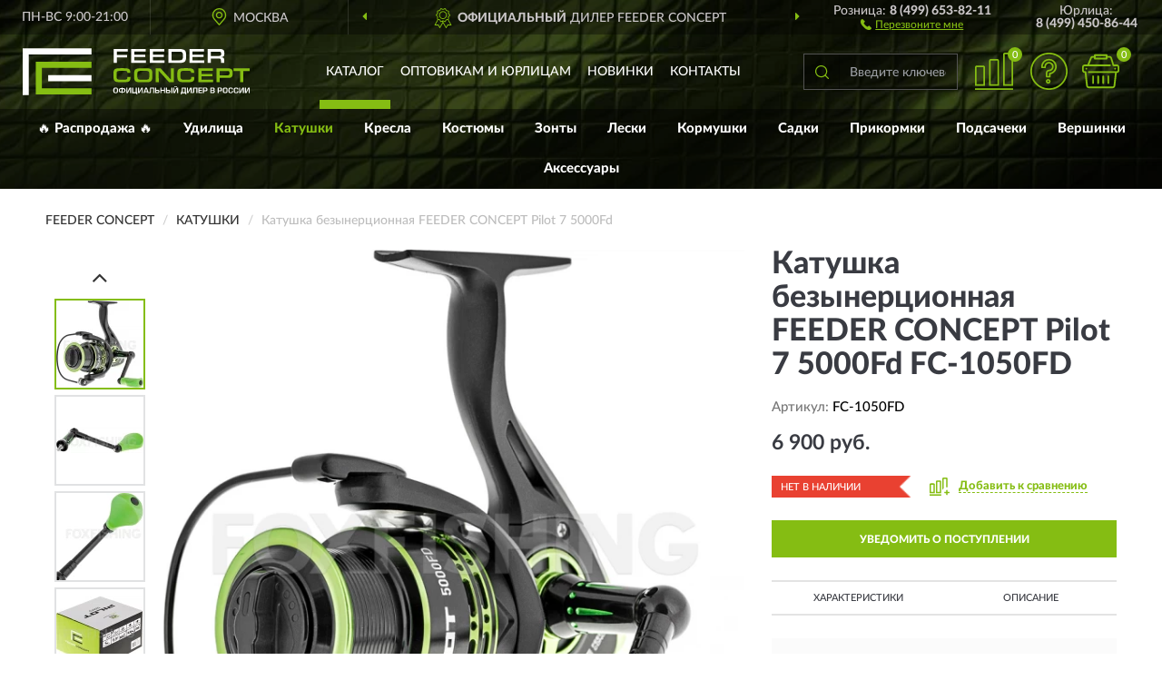

--- FILE ---
content_type: text/html; charset=utf-8
request_url: https://feederconcept-russia.ru/katushka-bezynertsionnaja-feeder-concept-pilot-7-5000fd-fc-1050fd
body_size: 11684
content:
<!DOCTYPE html>
<html dir="ltr" lang="ru">
<head>
<meta charset="UTF-8" />
<meta name="viewport" content="width=device-width, initial-scale=1, shrink-to-fit=no" />
<base href="https://feederconcept-russia.ru/" />
<link rel="preload" href="catalog/view/fonts/Lato-Medium.woff2" as="font" type="font/woff2" crossorigin="anonymous" />
<link rel="preload" href="catalog/view/fonts/Lato-Heavy.woff2" as="font" type="font/woff2" crossorigin="anonymous" />
<link rel="preload" href="catalog/view/fonts/Lato-Bold.woff2" as="font" type="font/woff2" crossorigin="anonymous" />
<link rel="preload" href="catalog/view/fonts/font-awesome/fonts/fontawesome-webfont.woff2" as="font" type="font/woff2" crossorigin="anonymous" />
<link rel="preload" href="catalog/view/javascript/jquery/jquery.min.js" as="script" type="text/javascript" />
<link rel="preload" href="catalog/view/theme/coloring/assets/bootstrap/css/bootstrap.min.css" as="style" type="text/css" />
<link rel="preload" href="catalog/view/theme/coloring/stylesheet/style.css?ver=68" as="style" type="text/css" />
<title>FEEDER CONCEPT Pilot 7 5000Fd FC-1050FD. Купить Катушка на Официальном Сайте FEEDER CONCEPT в России.</title>
<meta name="description" content="Катушка безынерционная FEEDER CONCEPT Pilot 7 5000Fd FC-1050FD - ✅ Купить сегодня ❤️ Оригинал c доставкой ✈️ по всей России и Гарантией | Есть 'В наличии' | Лучшая цена 2026 | Звони 8 (499) 653-82-11 | FEEDER CONCEPT Pilot 7 5000Fd: Характеристики, Фото, Отзывы" /><meta name="yandex-verification" content="1bf4b46cd382e8cd" /><meta http-equiv="X-UA-Compatible" content="IE=edge">
<link rel="apple-touch-icon" sizes="76x76" href="favicon-76x76.png" />
<link rel="apple-touch-icon" sizes="192x192" href="favicon-192x192.png" />
<link rel="icon" type="image/png" sizes="192x192" href="favicon-192x192.png" />
<meta name="msapplication-config" content="browserconfig.xml" />
<meta name="theme-color" content="#FFFFFF" />
<link href="https://feederconcept-russia.ru/katushka-bezynertsionnaja-feeder-concept-pilot-7-5000fd-fc-1050fd" rel="canonical" />
<script src="catalog/view/javascript/jquery/jquery.min.js"></script>
<link href="catalog/view/theme/coloring/assets/bootstrap/css/bootstrap.min.css" rel="stylesheet" type="text/css" />
<link href="catalog/view/theme/coloring/stylesheet/style.css?ver=68" rel="stylesheet" type="text/css" />
</head>
<body class="product-product product-233">
<header class="nobg">
		<div class="top-menu-bgr-box msk">
		<div class="container">
			<div class="row">
				<div class="working_time col-xs-6 col-sm-3 col-md-3 col-lg-2 text-center">
					<div class="rezim">ПН-ВС 9:00-21:00</div>
				</div>
				<div class="current-city-holder col-xs-6 col-sm-3 col-md-3 col-lg-2 text-center">
					<button type="button" class="btn btn-link current-city"><i></i><span>Москва</span></button>
					<div class="check-city-block">
						<p class="title">Ваш город - <span>Москва</span></p>
						<div class="check-city-button-holder">
							<button class="btn yes-button">Да</button>
							<button class="btn no-button" data-toggle="modal" data-target="#userCity">Выбрать другой город</button>
						</div>
						<p class="check-city-notification">От выбраного города зависят сроки доставки</p>
					</div>	
				</div>
				<div class="top-advantage col-xs-12 text-center msk">
					<div class="advantage" id="advantage_carousel">
						<div class="advantage-block"><span><b>Официальный</b> дилер Feeder Concept</span></div>
						<div class="advantage-block"><span><b>Доставим</b> по всей России</span></div>						<div class="advantage-block"><span><b>До 7 лет</b> гарантия производителя</span></div>					</div>
				</div>
								<div class="header_address col-lg-3 text-center">
					<div class="address">м. Таганская, ул. Большие Каменщики,<br>д. 6, стр. 1<div class="findus"><a href="https://feederconcept-russia.ru/contacts"><i></i><span>Как нас найти</span></a></div></div>
				</div>
				<div class="header_phone fl_phone col-xs-6 col-sm-3 col-md-3 col-lg-2 text-center">
					<div class="tel">Розница: <b>8 (499) 653-82-11</b></div>
					<div class="call"><a role="button" class="callme"><i></i><span>Перезвоните мне</span></a></div>
				</div>
				<div class="header_phone ul_phone col-xs-6 col-sm-3 col-md-3 col-lg-2 text-center">
					<div class="tel">Юрлица: <b>8 (499) 450-86-44</b></div>
				</div>
							</div>
		</div>
	</div>
			<div class="header-bgr-box nobg">
		<div class="container">
									<div class="row">
				<div class="logo-block col-md-3 col-sm-12 col-xs-12">
					<div id="logo">
					  					  							<a href="https://feederconcept-russia.ru/"><img src="/image/catalog/logo.svg" width="250" height="52" title="FeederConcept-Russia.ru" alt="FeederConcept-Russia.ru" class="img-responsive" /></a>
											  					</div>
				</div>
				<div class="catalog-block col-md-5 col-xs-12 text-center">
					<div class="catalog-line text-center">
						<div class="catalog-item text-center">
							<a role="button" onclick="getcatalog();" class="catalog-url">Каталог</a>
						</div>
						<div class="catalog-item text-center">
							<a href="https://feederconcept-russia.ru/contacts-opt" class="opt-url">Оптовикам и юрлицам</a>						</div>
						<div class="catalog-item text-center">
													<a href="https://feederconcept-russia.ru/novinki" class="novinki-url">Новинки</a>												</div>
						<div class="catalog-item text-center">
							<a href="https://feederconcept-russia.ru/contacts" class="contacts-url">Контакты</a>						</div>
					</div>
				</div>
				<div class="cart-block col-md-2 col-sm-4 col-xs-5 text-center">
					<div class="row">
						<div class="cart-item compare-icon col-xs-4">
							<a rel="nofollow" href="https://feederconcept-russia.ru/compare-products/" class="mcompare"><span id="mcompare-total" class="compare-qty">0</span></a>
						</div>
						<div class="cart-item help-icon col-xs-4">
							<a role="button" class="mhelp dropdown-toggle" data-toggle="dropdown"><span style="font-size:0">Справка</span></a>
							<ul class="help-icon-menu dropdown-menu">
								<li><a href="https://feederconcept-russia.ru/dostavka"><i class="fa fa-circle"></i> Доставка</a></li>
								<li><a href="https://feederconcept-russia.ru/oplata"><i class="fa fa-circle"></i> Оплата</a></li>
								<li><a href="https://feederconcept-russia.ru/vozvrat"><i class="fa fa-circle"></i> Возврат</a></li>
							</ul>
						</div>
						<div class="cart-item cart-icon col-xs-4">
							<a rel="nofollow" href="/simplecheckout/" class="mcart"><span id="mcart-total" class="cart-qty">0</span></a>
						</div>
					</div>
				</div>
				<div class="search-block col-md-2 col-sm-8 col-xs-7"><div id="search" class="input-group">
	<span class="input-group-btn"><button type="button" class="btn" id="search-button"><span style="display:block;font-size:0">Поиск</span></button></span>
	<input type="text" name="search" value="" placeholder="Введите ключевое слово" class="form-control" />
</div></div>
			</div>
					</div>
	</div>
			<div class="menu-top-box">
		<div class="container">
			<div id="menu-list-top">
											<div class="menu-item">
					<a href="https://feederconcept-russia.ru/rasprodazha/">🔥 Распродажа 🔥</a>				</div>
								<div class="menu-item">
					<a href="https://feederconcept-russia.ru/udilischa/">Удилища</a>				</div>
								<div class="menu-item">
					<a href="https://feederconcept-russia.ru/katushki/" class="active">Катушки</a>				</div>
								<div class="menu-item">
					<a href="https://feederconcept-russia.ru/kresla/">Кресла</a>				</div>
								<div class="menu-item">
					<a href="https://feederconcept-russia.ru/kostjumy/">Костюмы</a>				</div>
								<div class="menu-item">
					<a href="https://feederconcept-russia.ru/zonty/">Зонты</a>				</div>
								<div class="menu-item">
					<a href="https://feederconcept-russia.ru/leski/">Лески</a>				</div>
								<div class="menu-item">
					<a href="https://feederconcept-russia.ru/kormushki/">Кормушки</a>				</div>
								<div class="menu-item">
					<a href="https://feederconcept-russia.ru/sadki/">Садки</a>				</div>
								<div class="menu-item">
					<a href="https://feederconcept-russia.ru/prikormki/">Прикормки</a>				</div>
								<div class="menu-item">
					<a href="https://feederconcept-russia.ru/podsacheki/">Подсачеки</a>				</div>
								<div class="menu-item">
					<a href="https://feederconcept-russia.ru/vershinki/">Вершинки</a>				</div>
								<div class="menu-item">
					<a href="https://feederconcept-russia.ru/aksessuary/">Аксессуары</a>				</div>
										</div>
					</div>
    </div>
	</header>
<div class="hidden" id="mapdata" data-lat="55.76" data-lon="37.64"></div>
<div class="hidden" id="mapcity" data-text="Москва" data-kladr="7700000000000" data-zip="115172" data-fias="0c5b2444-70a0-4932-980c-b4dc0d3f02b5"></div>
<div class="hidden" id="userip" data-text="3.18.112.226" data-recook="0"></div>
<div class="content-top-box"></div>
<div class="container product-page">
  <div class="row">
	<div class="breadcrumb-line col-sm-12">
		<ul class="breadcrumb" itemscope="" itemtype="http://schema.org/BreadcrumbList">
											<li itemscope="" itemprop="itemListElement" itemtype="http://schema.org/ListItem"><a itemprop="item" href="https://feederconcept-russia.ru/"><span itemprop="name">FEEDER CONCEPT</span></a><meta itemprop="position" content="1" /></li>
														<li itemscope="" itemprop="itemListElement" itemtype="http://schema.org/ListItem"><a itemprop="item" href="https://feederconcept-russia.ru/katushki/"><span itemprop="name">Катушки</span></a><meta itemprop="position" content="2" /></li>
														<li itemscope="" itemprop="itemListElement" itemtype="http://schema.org/ListItem" class="active"><span itemprop="name">Катушка безынерционная FEEDER CONCEPT Pilot 7 5000Fd</span><link itemprop="item" href="https://feederconcept-russia.ru/katushka-bezynertsionnaja-feeder-concept-pilot-7-5000fd-fc-1050fd" /><meta itemprop="position" content="3" /></li>
							</ul>
	</div>
	                <div id="content" class="product-content col-sm-12">
		<div class="row" itemscope itemtype="http://schema.org/Product">
			<div id="product-top" class="col-sm-12">
				<div class="row">
					<div class="top-block col-lg-8 col-md-7 col-sm-6">
						<div class="row">
							<div class="img-block col-sm-12">
																<div class="thumbnails" id="product-mimages">
																													<div class="main-image col-lg-10 col-xs-12" title="Катушка безынерционная FEEDER CONCEPT Pilot 7 5000Fd FC-1050FD">
											<div class="main-image-block center-block">
												<img id="zoom" src="https://feederconcept-russia.ru/image/cache/catalog/Produkts/katushka-bezynercionnaya-feeder-concept-pilot-7-5000fd-fc-1050fd-680x680.webp" width="680" height="680" itemprop="image" data-large="https://feederconcept-russia.ru/image/cache/catalog/Produkts/katushka-bezynercionnaya-feeder-concept-pilot-7-5000fd-fc-1050fd-1500x1500.webp" title="Катушка безынерционная FEEDER CONCEPT Pilot 7 5000Fd FC-1050FD" alt="Катушка безынерционная FEEDER CONCEPT Pilot 7 5000Fd FC-1050FD" class="zoombig img-responsive center-block" />
																							</div>
										</div>
																														<div class="images-additional col-lg-2 col-xs-12">
											<ul class="image-additional">
																							<li class="thumbnail active" data-href="https://feederconcept-russia.ru/image/cache/catalog/Produkts/katushka-bezynercionnaya-feeder-concept-pilot-7-5000fd-fc-1050fd-680x680.webp" data-tmb-large="https://feederconcept-russia.ru/image/cache/catalog/Produkts/katushka-bezynercionnaya-feeder-concept-pilot-7-5000fd-fc-1050fd-1500x1500.webp">
													<img src="https://feederconcept-russia.ru/image/cache/catalog/Produkts/katushka-bezynercionnaya-feeder-concept-pilot-7-5000fd-fc-1050fd-96x96.webp" width="96" height="96" title="Катушка безынерционная FEEDER CONCEPT Pilot 7 5000Fd FC-1050FD" alt="Катушка безынерционная FEEDER CONCEPT Pilot 7 5000Fd FC-1050FD" />
												</li>
																																		<li class="thumbnail" data-href="https://feederconcept-russia.ru/image/cache/catalog/Produkts/katushka-bezynercionnaya-feeder-concept-pilot-7-5000fd-fc-1050fd-1-680x680.webp" data-tmb-large="https://feederconcept-russia.ru/image/cache/catalog/Produkts/katushka-bezynercionnaya-feeder-concept-pilot-7-5000fd-fc-1050fd-1-1500x1500.webp">
													<img src="https://feederconcept-russia.ru/image/cache/placeholder-96x96.webp" data-lazy="https://feederconcept-russia.ru/image/cache/catalog/Produkts/katushka-bezynercionnaya-feeder-concept-pilot-7-5000fd-fc-1050fd-1-96x96.webp" width="96" height="96" title="Катушка безынерционная FEEDER CONCEPT Pilot 7 5000Fd FC-1050FD" alt="Катушка безынерционная FEEDER CONCEPT Pilot 7 5000Fd FC-1050FD" />
													<meta itemprop="image" content="https://feederconcept-russia.ru/image/cache/catalog/Produkts/katushka-bezynercionnaya-feeder-concept-pilot-7-5000fd-fc-1050fd-1-680x680.webp">
												</li>
																							<li class="thumbnail" data-href="https://feederconcept-russia.ru/image/cache/catalog/Produkts/katushka-bezynercionnaya-feeder-concept-pilot-7-5000fd-fc-1050fd-2-680x680.webp" data-tmb-large="https://feederconcept-russia.ru/image/cache/catalog/Produkts/katushka-bezynercionnaya-feeder-concept-pilot-7-5000fd-fc-1050fd-2-1500x1500.webp">
													<img src="https://feederconcept-russia.ru/image/cache/placeholder-96x96.webp" data-lazy="https://feederconcept-russia.ru/image/cache/catalog/Produkts/katushka-bezynercionnaya-feeder-concept-pilot-7-5000fd-fc-1050fd-2-96x96.webp" width="96" height="96" title="Катушка безынерционная FEEDER CONCEPT Pilot 7 5000Fd FC-1050FD" alt="Катушка безынерционная FEEDER CONCEPT Pilot 7 5000Fd FC-1050FD" />
													<meta itemprop="image" content="https://feederconcept-russia.ru/image/cache/catalog/Produkts/katushka-bezynercionnaya-feeder-concept-pilot-7-5000fd-fc-1050fd-2-680x680.webp">
												</li>
																							<li class="thumbnail" data-href="https://feederconcept-russia.ru/image/cache/catalog/Produkts/katushka-bezynercionnaya-feeder-concept-pilot-7-5000fd-fc-1050fd-3-680x680.webp" data-tmb-large="https://feederconcept-russia.ru/image/cache/catalog/Produkts/katushka-bezynercionnaya-feeder-concept-pilot-7-5000fd-fc-1050fd-3-1500x1500.webp">
													<img src="https://feederconcept-russia.ru/image/cache/placeholder-96x96.webp" data-lazy="https://feederconcept-russia.ru/image/cache/catalog/Produkts/katushka-bezynercionnaya-feeder-concept-pilot-7-5000fd-fc-1050fd-3-96x96.webp" width="96" height="96" title="Катушка безынерционная FEEDER CONCEPT Pilot 7 5000Fd FC-1050FD" alt="Катушка безынерционная FEEDER CONCEPT Pilot 7 5000Fd FC-1050FD" />
													<meta itemprop="image" content="https://feederconcept-russia.ru/image/cache/catalog/Produkts/katushka-bezynercionnaya-feeder-concept-pilot-7-5000fd-fc-1050fd-3-680x680.webp">
												</li>
																							<li class="thumbnail" data-href="https://feederconcept-russia.ru/image/cache/catalog/Produkts/katushka-bezynercionnaya-feeder-concept-pilot-7-5000fd-fc-1050fd-4-680x680.webp" data-tmb-large="https://feederconcept-russia.ru/image/cache/catalog/Produkts/katushka-bezynercionnaya-feeder-concept-pilot-7-5000fd-fc-1050fd-4-1500x1500.webp">
													<img src="https://feederconcept-russia.ru/image/cache/placeholder-96x96.webp" data-lazy="https://feederconcept-russia.ru/image/cache/catalog/Produkts/katushka-bezynercionnaya-feeder-concept-pilot-7-5000fd-fc-1050fd-4-96x96.webp" width="96" height="96" title="Катушка безынерционная FEEDER CONCEPT Pilot 7 5000Fd FC-1050FD" alt="Катушка безынерционная FEEDER CONCEPT Pilot 7 5000Fd FC-1050FD" />
													<meta itemprop="image" content="https://feederconcept-russia.ru/image/cache/catalog/Produkts/katushka-bezynercionnaya-feeder-concept-pilot-7-5000fd-fc-1050fd-4-680x680.webp">
												</li>
																							<li class="thumbnail" data-href="https://feederconcept-russia.ru/image/cache/catalog/Produkts/katushka-bezynercionnaya-feeder-concept-pilot-7-5000fd-fc-1050fd-5-680x680.webp" data-tmb-large="https://feederconcept-russia.ru/image/cache/catalog/Produkts/katushka-bezynercionnaya-feeder-concept-pilot-7-5000fd-fc-1050fd-5-1500x1500.webp">
													<img src="https://feederconcept-russia.ru/image/cache/placeholder-96x96.webp" data-lazy="https://feederconcept-russia.ru/image/cache/catalog/Produkts/katushka-bezynercionnaya-feeder-concept-pilot-7-5000fd-fc-1050fd-5-96x96.webp" width="96" height="96" title="Катушка безынерционная FEEDER CONCEPT Pilot 7 5000Fd FC-1050FD" alt="Катушка безынерционная FEEDER CONCEPT Pilot 7 5000Fd FC-1050FD" />
													<meta itemprop="image" content="https://feederconcept-russia.ru/image/cache/catalog/Produkts/katushka-bezynercionnaya-feeder-concept-pilot-7-5000fd-fc-1050fd-5-680x680.webp">
												</li>
																							<li class="thumbnail" data-href="https://feederconcept-russia.ru/image/cache/catalog/Produkts/katushka-bezynercionnaya-feeder-concept-pilot-7-5000fd-fc-1050fd-6-680x680.webp" data-tmb-large="https://feederconcept-russia.ru/image/cache/catalog/Produkts/katushka-bezynercionnaya-feeder-concept-pilot-7-5000fd-fc-1050fd-6-1500x1500.webp">
													<img src="https://feederconcept-russia.ru/image/cache/placeholder-96x96.webp" data-lazy="https://feederconcept-russia.ru/image/cache/catalog/Produkts/katushka-bezynercionnaya-feeder-concept-pilot-7-5000fd-fc-1050fd-6-96x96.webp" width="96" height="96" title="Катушка безынерционная FEEDER CONCEPT Pilot 7 5000Fd FC-1050FD" alt="Катушка безынерционная FEEDER CONCEPT Pilot 7 5000Fd FC-1050FD" />
													<meta itemprop="image" content="https://feederconcept-russia.ru/image/cache/catalog/Produkts/katushka-bezynercionnaya-feeder-concept-pilot-7-5000fd-fc-1050fd-6-680x680.webp">
												</li>
																							<li class="thumbnail" data-href="https://feederconcept-russia.ru/image/cache/catalog/Produkts/katushka-bezynercionnaya-feeder-concept-pilot-7-5000fd-fc-1050fd-7-680x680.webp" data-tmb-large="https://feederconcept-russia.ru/image/cache/catalog/Produkts/katushka-bezynercionnaya-feeder-concept-pilot-7-5000fd-fc-1050fd-7-1500x1500.webp">
													<img src="https://feederconcept-russia.ru/image/cache/placeholder-96x96.webp" data-lazy="https://feederconcept-russia.ru/image/cache/catalog/Produkts/katushka-bezynercionnaya-feeder-concept-pilot-7-5000fd-fc-1050fd-7-96x96.webp" width="96" height="96" title="Катушка безынерционная FEEDER CONCEPT Pilot 7 5000Fd FC-1050FD" alt="Катушка безынерционная FEEDER CONCEPT Pilot 7 5000Fd FC-1050FD" />
													<meta itemprop="image" content="https://feederconcept-russia.ru/image/cache/catalog/Produkts/katushka-bezynercionnaya-feeder-concept-pilot-7-5000fd-fc-1050fd-7-680x680.webp">
												</li>
																							<li class="thumbnail" data-href="https://feederconcept-russia.ru/image/cache/catalog/Produkts/katushka-bezynercionnaya-feeder-concept-pilot-7-5000fd-fc-1050fd-8-680x680.webp" data-tmb-large="https://feederconcept-russia.ru/image/cache/catalog/Produkts/katushka-bezynercionnaya-feeder-concept-pilot-7-5000fd-fc-1050fd-8-1500x1500.webp">
													<img src="https://feederconcept-russia.ru/image/cache/placeholder-96x96.webp" data-lazy="https://feederconcept-russia.ru/image/cache/catalog/Produkts/katushka-bezynercionnaya-feeder-concept-pilot-7-5000fd-fc-1050fd-8-96x96.webp" width="96" height="96" title="Катушка безынерционная FEEDER CONCEPT Pilot 7 5000Fd FC-1050FD" alt="Катушка безынерционная FEEDER CONCEPT Pilot 7 5000Fd FC-1050FD" />
													<meta itemprop="image" content="https://feederconcept-russia.ru/image/cache/catalog/Produkts/katushka-bezynercionnaya-feeder-concept-pilot-7-5000fd-fc-1050fd-8-680x680.webp">
												</li>
																							<li class="thumbnail" data-href="https://feederconcept-russia.ru/image/cache/catalog/Produkts/katushka-bezynercionnaya-feeder-concept-pilot-7-5000fd-fc-1050fd-9-680x680.webp" data-tmb-large="https://feederconcept-russia.ru/image/cache/catalog/Produkts/katushka-bezynercionnaya-feeder-concept-pilot-7-5000fd-fc-1050fd-9-1500x1500.webp">
													<img src="https://feederconcept-russia.ru/image/cache/placeholder-96x96.webp" data-lazy="https://feederconcept-russia.ru/image/cache/catalog/Produkts/katushka-bezynercionnaya-feeder-concept-pilot-7-5000fd-fc-1050fd-9-96x96.webp" width="96" height="96" title="Катушка безынерционная FEEDER CONCEPT Pilot 7 5000Fd FC-1050FD" alt="Катушка безынерционная FEEDER CONCEPT Pilot 7 5000Fd FC-1050FD" />
													<meta itemprop="image" content="https://feederconcept-russia.ru/image/cache/catalog/Produkts/katushka-bezynercionnaya-feeder-concept-pilot-7-5000fd-fc-1050fd-9-680x680.webp">
												</li>
																						</ul>
										</div>
																											</div>
																							</div>
																				</div>
					</div>
					<div class="dsc-block col-lg-4 col-md-5 col-sm-6">
						<div class="row">
							<div class="col-sm-12">
																<h1 itemprop="name">Катушка безынерционная FEEDER CONCEPT Pilot 7 5000Fd FC-1050FD</h1>
																<div class="skurev-info">
																		<div class="sku-info">Артикул: <span itemprop="sku">FC-1050FD</span></div>
								</div>
								<meta itemprop="mpn" content="FC-1050FD">
																<div class="price-info">
																		<div class="price" itemprop="offers" itemscope itemtype="http://schema.org/Offer">
																				<div>6 900 руб.</div>
										<input type="hidden" name="product_price" value="6 900 руб." />
																				<meta itemprop="price" content="6900">
																														<meta itemprop="priceCurrency" content="RUB">
										<meta itemprop="priceValidUntil" content="2026-01-31">
										<link itemprop="url" href="https://feederconcept-russia.ru/katushka-bezynertsionnaja-feeder-concept-pilot-7-5000fd-fc-1050fd" />
										<meta itemprop="seller" content="FeederConcept-Russia.ru">
										<meta itemprop="itemCondition" content="http://schema.org/NewCondition">
										<meta itemprop="availability" content="http://schema.org/OutOfStock">
																			</div>
																										</div>
								<div class="stock-info">
																																				<div class="stock-status stock-alert-danger">Нет в наличии</div>
									<div class="compare-info">
																			<a role="button" onclick="addcompare('233');" class="pcompare"><i></i><span>Добавить к сравнению</span></a>
																		</div>
								</div>
																<div id="prodcart" class="addcart">
																		<div>
										<button type="button" id="button-avail" class="btn btn-block notify">УВЕДОМИТЬ О ПОСТУПЛЕНИИ</button>
									</div>
																										</div>
															</div>
						</div>
						<div class="row">
							<div class="col-sm-12">
								<div class="navi-block">
																																													<div class="navi-item navi-half navih"><a role="button" id="navih">Характеристики</a></div>
									<div class="navi-item navi-half navid"><a role="button" id="navid">Описание</a></div>
									<div class="navi-item navi-half navic hidden"><a role="button" class="disabled">Комплектация</a></div>
									<div class="navi-item navi-half naviv hidden"><a role="button" class="disabled">Видео <i class="fa fa-play-circle" aria-hidden="true"></i></a></div>
								</div>
							</div>
						</div>
						<div class="row">
							<div class="col-sm-12" id="product">
								<div class="panel panel-default panel-dost">
									<div class="panel-body dost">
										<div class="dostavka">
											<div class="delivery-title">
												<span>Доставка в</span><span><a role="button" class="btn btn-link current-city-delivery">Москва</a></span>
											</div>
																						<div class="delivery-methods">
																									<div class="delivery-method delivery-pickup">
														<div class="method-data"><span class="method-title">Самовывоз из магазина</span><span class="method-cost">0 руб.</span></div><div class="method-dop small"><font color="#85bd13">по предварительному заказу</font><br>(г. Москва, м. Таганская, <br>ул. Большие Каменщики, д. 6, стр. 1)</div>													</div>
																									<div class="delivery-method delivery-citylink">
														<div class="method-data"><span class="method-title">Курьером <span class="small">(1-2 рабочих дня)</span></span><span class="method-cost">0 руб.</span></div>													</div>
																									<div class="delivery-method delivery-pickups">
														<div class="method-data"><span class="method-title">Самовывоз из ПВЗ <span class="small">(1-2 рабочих дня)</span></span><span class="method-cost">0 руб.</span></div>													</div>
																							</div>
																						<div class="dostavka-mapblock">
												<div id="dostavka_map" class="nomap"></div>
												<div class="dostavka-mapbtn"><a class="btn btn-info" role="button">Показать карту</a></div>
											</div>
										</div>
									</div>
								</div>
							</div>
						</div>
					</div>
				</div>
			</div>
						<div id="product-bottom" class="col-sm-12">
								<div class="row">
																																			<div class="specification-block col-lg-4 col-md-5 col-sm-6 col-xs-12">
						<div class="item-specification">
							<h2>ХАРАКТЕРИСТИКИ</h2>
							<div class="haracter">
								<div class="attr-name">Цена</div>
								<div class="attr-text"> - 6 900 руб.</div>
							</div>
														  																<div class="haracter">
									<div class="attr-name">Вес</div>
									<div class="attr-text"> - 400 г</div>
								</div>
															  																<div class="haracter">
									<div class="attr-name">Вместимость</div>
									<div class="attr-text"> - 0.28/185 м</div>
								</div>
															  																<div class="haracter">
									<div class="attr-name">Передаточное отношение</div>
									<div class="attr-text"> - 5.1:1</div>
								</div>
															  																<div class="haracter">
									<div class="attr-name">Тип</div>
									<div class="attr-text"> - Безынерционная</div>
								</div>
															  																<div class="haracter" itemprop="additionalProperty" itemtype="https://schema.org/PropertyValue" itemscope>
									<div class="attr-name" itemprop="name">Размер</div>
									<div class="attr-text"> - <span itemprop="value">5000</span></div>
								</div>
															  														  																<div class="haracter">
									<div class="attr-name">Корпус</div>
									<div class="attr-text"> - Карбопластовый</div>
								</div>
															  																<div class="haracter">
									<div class="attr-name">Материал шпули</div>
									<div class="attr-text"> - Алюминий</div>
								</div>
															  																<div class="haracter" itemprop="additionalProperty" itemtype="https://schema.org/PropertyValue" itemscope>
									<div class="attr-name" itemprop="name">Подшипники</div>
									<div class="attr-text"> - <span itemprop="value">6+1 подшипников</span></div>
								</div>
															  																<div class="haracter" itemprop="additionalProperty" itemtype="https://schema.org/PropertyValue" itemscope>
									<div class="attr-name" itemprop="name">Фрикцион</div>
									<div class="attr-text"> - <span itemprop="value">Передний</span></div>
								</div>
															  																						<div class="haracter">
									<div class="attr-name">Модель</div>
									<div class="attr-text"> - <span><a href="https://feederconcept-russia.ru/katushki/pilot-7/">Pilot 7</a></span></div>
								</div>
													</div>
					</div>
																				<div class="description-block col-lg-8 col-md-7 col-sm-6 col-xs-12">
						<div class="item-description">
							<h2>ОПИСАНИЕ</h2>
							<div itemprop="description"><p>Современная катушка, предназначенная для ловли рыбы на донные оснастки с применением удилищ лёгкого класса. Отвечает современным требованиям к фидерным катушкам, начиная от тяговитости и заканчивая безопасной клипсой, не травмирующей леску. Конструкция рукоятки, вкручивающейся в ведущую шестерню, минимизирует люфты и оптимизирует передачу усилия на главную пару. В ролике лесоукладывателя установлен подшипник закрытого типа.&nbsp;</p><p><span style="font-weight: bold;">Особенности:</span></p><ul><li>Тормоз фрикционный передний FD</li><li>6 подшипников шариковых</li><li>1 подшипник роликовый</li><li>Мгновенный стопор обратного хода (антиреверс)</li><li>Включатель антиреверса флажковый нижний</li><li>Высокоточный механизм привода: бронза - алюминий</li><li>Корпус и ротор карбопластовые</li><li>Шпуля основная алюминиевая</li><li>Шпуля дополнительная алюминиевая</li><li>Дужка лесоукладывателя полая прочная (облегченная)</li><li>Ролик лесоукладывателя конусный увеличенный (противозакручиватель)</li><li>Рукоятка: - вкручивается в ведущую шестерню - под левую руку</li><li>Ручка (кноб) эргономичная из резины</li><li>Высококачественная балансировка</li></ul><br></div>
						</div>
					</div>
										<div itemprop="brand" itemtype="https://schema.org/Brand" itemscope><meta itemprop="name" content="FEEDER CONCEPT"></div>
					<meta itemprop="category" content="Катушки">				</div>
																<div class="row">
					<div id="product-review" class="col-sm-12">
												<h3>Последние отзывы или вопросы</h3>
												<div class="product-rating">
							<div class="row">
								<div class="col-xs-12 product-star">
																	Нет отзывов о данном товаре.																</div>
																<div class="col-xs-12"><a class="btn btn-primary" data-toggle="collapse" data-parent="#accordion" href="#collapseOne">Написать отзыв или вопрос</a></div>
															</div>
													</div>
												<div id="collapseOne" class="panel-collapse collapse">
							<div class="review-helper">
								<div class="row">
									<div class="col-md-8 col-sm-7 col-xs-12">
										<form id="form-review" class="form-horizontal">
											<div class="form-group">
												<label class="col-lg-2 col-md-3 col-sm-2 col-xs-3 control-label rating-label">Оценка:</label>
												<div class="col-lg-10 col-md-9 col-sm-10 col-xs-8 rating-star">
													<div class="prod-rat">
														<input id="rat1" type="radio" name="rating" value="1" /><label class="rat-star" for="rat1"><i class="fa fa-star"></i></label>
														<input id="rat2" type="radio" name="rating" value="2" /><label class="rat-star" for="rat2"><i class="fa fa-star"></i></label>
														<input id="rat3" type="radio" name="rating" value="3" /><label class="rat-star" for="rat3"><i class="fa fa-star"></i></label>
														<input id="rat4" type="radio" name="rating" value="4" /><label class="rat-star" for="rat4"><i class="fa fa-star"></i></label>
														<input id="rat5" type="radio" name="rating" value="5" /><label class="rat-star" for="rat5"><i class="fa fa-star"></i></label>
													</div>
												</div>
											</div>
											<div class="form-group">
												<label class="col-lg-2 col-md-3 col-sm-12 control-label" for="input-name">Ваше имя:</label>
												<div class="col-lg-10 col-md-9 col-sm-12"><input type="text" name="name" value="" id="input-name" class="form-control" /></div>
											</div>
											<div class="form-group">
												<label class="col-lg-2 col-md-3 col-sm-12 control-label" for="input-review">Комментарий:</label>
												<div class="col-lg-10 col-md-9 col-sm-12"><textarea name="text" rows="5" id="input-review" class="form-control"></textarea></div>
											</div>
											<div class="form-group">
												<label class="col-lg-2 col-md-3 col-sm-12 control-label" for="input-review">Прикрепить фото</label>
												<div class="col-lg-10 col-md-9 col-sm-12">
													<input type="file" style="display:none;" multiple="multiple" id="input_upload" />
													<a role="button" id="button_fclear" class="btn btn-sm" style="display: none;"><i class="fa fa-trash"></i> <span>Удалить</span></a>
													<a role="button" id="button_select" class="btn btn-sm"><i class="fa fa-upload"></i> <span class="entry-files">Загрузить</span></a>
													<div id="review_info_files"></div>
													<div id="review_status_upload"></div>
												</div>
											</div>
											<div class="form-group">
												<label class="col-lg-2 col-md-3 col-sm-12 control-label" for="input-order">Номер заказа:</label>
												<div class="col-md-4 col-sm-6"><input type="text" name="order" value="" id="input-order" class="form-control" /></div>
											</div>
											<div class="row">
												<div class="col-md-6 col-sm-12 notify-checkbox">
													<div class="form-group">
														<div class="checkbox"><label>Уведомить об ответах по e-mail: <input type="checkbox" name="notify" value="1" /></label></div>
													</div>
												</div>
												<div class="col-md-6 col-sm-12 notify-email">
													<div class="form-group">
														<label class="col-md-5 col-sm-3 control-label" for="input-email">Ваш e-mail:</label>
														<div class="col-md-7 col-sm-6"><input type="text" name="email" value="" id="input-email" class="form-control" /></div>
													</div>
												</div>
											</div>
																						<div class="form-group" style="margin-bottom: 0;">
												<div class="col-md-4 col-sm-6 col-lg-offset-2 col-md-offset-3"><a role="button" onclick="addreview('form-review');" class="btn btn-primary btn-block">Отправить отзыв</a></div>
											</div>
										</form>
									</div>
									<div class="col-md-4 col-sm-5 pic-review hidden-xs">
										<div class="pic-image"><img width="165" height="151" src="/image/pic.png" loading="lazy" alt="Write review" /></div>
										<div class="pic-text">Подробно опишите свой опыт взаимодействия с магазином.<br>Расскажите, как вас обслуживали при выборе, заказе, доставке, возврате товара, о самом товаре и опыте его использования.</div>
									</div>
								</div>
							</div>
						</div>
												<div id="review"></div>
					</div>
				</div>
							</div>
		</div>
	</div>
    </div>
	</div>
<div id="lowprice" class="modal" tabindex="-1" role="dialog"><div class="modal-dialog modal-sm" role="document"><div class="modal-content"></div></div></div>
<div id="downprice" class="modal" tabindex="-1" role="dialog"><div class="modal-dialog modal-sm" role="document"><div class="modal-content"></div></div></div>
<div id="oneclick" class="modal" tabindex="-1" role="dialog"><div class="modal-dialog modal-sm" role="document"><div class="modal-content"></div></div></div>
<div id="avail" class="modal" tabindex="-1" role="dialog"><div class="modal-dialog modal-sm" role="document"><div class="modal-content"></div></div></div>
<div id="schet" class="modal" tabindex="-1" role="dialog"><div class="modal-dialog" role="document"><div class="modal-content"></div></div></div>
<script>
var ccveta = '290';
var hcveta = 0;
var cpmin = 1;
var cpbox = 1;
var cpshag = 1;
var cpredel = 0;
var amgslider = null;
function getimgcarusel() {
if (window.innerWidth > 1199) {if (amgslider) {amgslider.slick("unslick");}
amgslider = $('#product-mimages .image-additional').slick({vertical: true, verticalSwiping: true, infinite: false, rows: 1, slidesPerRow: 1, slidesToShow: 5, slidesToScroll: 3,prevArrow: '<button type="button" aria-label="Prev" class="btn btn-block slick-prev"><i class="fa fa-angle-up fa-2x"></i></button>',
nextArrow: '<button type="button" aria-label="Next" class="btn btn-block slick-next"><i class="fa fa-angle-down fa-2x"></i></button>'});} else {if (amgslider) {amgslider.slick("unslick");}$('#product-mimages .image-additional img[data-lazy]').each(function () {var lim = $(this); lim.on('load', function () {lim.removeAttr('data-lazy')});lim.attr('src', lim.attr('data-lazy'));});}}
$(document).ready(function() {getimgcarusel();
$(document).delegate('.image-additional li img', 'click', function() {var that = $(this).parent();$(".image-additional li").removeClass('active');$('.zoombig').attr("src", $(that).data("href")).attr("data-large", $(that).data("tmb-large"));$(that).addClass('active');});
window.addEventListener("resize", getimgcarusel, false);});
function addcompare(pid) {$.ajax({url: 'index.php?route=product/compare/add', type: 'post', data: 'product_id=' + pid, dataType: 'json', success: function(json) {if (json['success']) {$('#product-top .pcompare').addClass('iscompare').removeAttr('onclick').attr('href', 'index.php?route=product/compare');$('#product-top .pcompare span').text('Открыть сравнение');$('#mcompare-total').html(json['total']);}}});}
$('#button_fclear').on('click', function() {var fdata = $('#send-form :input');
$.ajax({url: 'index.php?route=product/product/delfiles', type: 'post', data: fdata, dataType: 'json', beforeSend: function() {$('#button_fclear').hide();},success: function(json) {if (json['success']) {$('#input_upload, #review_info_files, #review_status_upload').empty().hide(); $('#button_select .entry-files').css('display', 'inline');$('#button_select').css('display', 'inline-block');}}});});
$('#button_select').on('click', function() {$('#input_upload').click();});
$('#input_upload').on('change', function(event) {var files = this.files;event.stopPropagation();event.preventDefault();var data = new FormData();
$.each(files, function(key, value){data.append(key, value);});var tfiles = $('#review_info_files input[name^=\'attachments\']').length;
$.ajax({url: 'index.php?route=product/product/uploadattach&tfiles='+ tfiles, type: 'post', data: data, cache: false, dataType: 'json', responseType: 'json', processData: false, contentType: false,
beforeSend: function() {$('#button_select').hide();$('#review_status_upload').empty();$('#button_select').after('<img src="/catalog/view/theme/coloring/image/loading.gif" alt="loading" class="loading" style="padding-right: 5px;" />');},
success: function(json){$('#input_upload').empty();$('.loading').remove();
if (json['files_path']) {$.each(json['files_path'], function(index, value){if (value.error) {$('#review_info_files').append('<span class="text-warning">'+ value.filename +' ('+ value.error +')</span>');} else {$('#review_info_files').append('<span class="text-success">'+ value.filename +'</span><input type="hidden" name="attachments[]" value="'+ value.code +'" />');}});$('#review_info_files').fadeIn('slow');}
if (json['error']) {$('#review_status_upload').append('<div class="text-warning">' + json['error'] + '</div>');$('#review_status_upload').fadeIn('slow');}
$('#button_fclear').css('display', 'inline-block');},error: function(xhr, ajaxOptions, thrownError) {$('#input_upload').empty();$('.loading').remove();$('#button_select').css('display', 'inline-block');console.log(thrownError + "\r\n" + xhr.statusText + "\r\n" + xhr.responseText);}
});});
$('#navic').on('click', function() {document.removeEventListener("scroll", createpmap, {passive: true, once: true});var navic_top = ($('#product-bottom .item-complectation').offset().top);$('html, body').animate({ scrollTop: navic_top }, 800);});
$('#navih').on('click', function() {document.removeEventListener("scroll", createpmap, {passive: true, once: true});var navih_top = ($('#product-bottom .item-specification').offset().top);$('html, body').animate({ scrollTop: navih_top }, 800);});
$('#navid').on('click', function() {document.removeEventListener("scroll", createpmap, {passive: true, once: true});var navid_top = ($('#product-bottom .item-description').offset().top);$('html, body').animate({ scrollTop: navid_top }, 800);});
$('#naviv').on('click', function() {document.removeEventListener("scroll", createpmap, {passive: true, once: true});var naviv_top = ($('#product-middle .video-block').offset().top);$('html, body').animate({ scrollTop: naviv_top }, 800);});
$('#button-cart').on('click', function() {
$.ajax({url: 'index.php?route=checkout/cart/add', type: 'post',
data: $('#prodcart input[type=\'text\'], #prodcart input[type=\'hidden\'], #prodcart input[type=\'radio\']:checked, #prodcart input[type=\'checkbox\']:checked, #prodcart select, #prodcart textarea'),
dataType: 'json', beforeSend: function() {}, complete: function() {setgol('ADDTOCART');},
success: function(json) {
if (json['success']) {$('#mcart-total').html(json['cart_qty']);
$('#modal-cart .modal-content').load('index.php?route=checkout/cart/minicart', function() {$('#modal-cart').modal('show');});
window.dataLayer = window.dataLayer || [];
dataLayer.push({"ecommerce": {"add": {
"products": [{"id": "233","name": "Катушка безынерционная FEEDER CONCEPT Pilot 7 5000Fd FC-1050FD",
"price": 6900.00, 
"brand": "FEEDER CONCEPT","category": "Катушки","quantity": json['add_qty']}]}}});
}}});});
function addreview(rf) {
$.ajax({url: 'index.php?route=product/product/write&product_id=233', type: 'post', dataType: 'json', data: $('#'+ rf).serialize(), beforeSend: function() {$('.alert-success, .alert-danger').remove();},
success: function(json) {if (json['error']) {$('#'+ rf).after('<div class="alert alert-danger" style="display:none;"><i class="fa fa-exclamation-circle"></i> ' + json['error'] + '</div>');$('#product-review .alert').slideDown();}
if (json['success']) {$('#'+ rf).after('<div class="alert alert-success" style="display:none;"><i class="fa fa-check-circle"></i> ' + json['success'] + '</div>');$('#'+ rf).slideUp(400, function() {$(this).remove();$('#product-review .alert').slideDown();});}}});}
function addanswer(rid) {
html = '<form id="form-review-'+ rid +'" class="form-horizontal" style="display:none;">';
html += ' <input type="hidden" name="parent_id" value="'+ rid +'" />';
html += ' <div class="form-group"><label class="col-sm-2 control-label">Ваше имя:</label><div class="col-sm-10"><input type="text" name="name" value="" class="form-control" /></div></div>';
html += ' <div class="form-group"><label class="col-sm-2 control-label">Комментарий:</label><div class="col-sm-10"><textarea name="text" rows="4" class="form-control"></textarea></div></div>';
html += ' <div class="form-group"><div class="col-sm-10 col-sm-offset-2"><a role="button" onclick="addreview(\'form-review-'+ rid +'\');" class="btn btn-primary">Отправить отзыв</a></div></div>';
html += '</form>';$('#answer_'+ rid).append(html);$('#answer_'+ rid +' .btn-link').remove();$('#answer_'+ rid +' form').slideDown();}
$(document).ready(function() {
$('#product-top .review-info .count-rev').on('click', goblock_rev);
$('#product-top .last-review .more-button').on('click', goblock_rev);
$('#form-review input[name=\'notify\']').click(function() {if ($(this).prop('checked')) {$('#form-review .notify-email').show('slow');} else {$('#form-review .notify-email').hide('slow');}});
$('#collapseOne').on('hide.bs.collapse', function() {$('#product-review .product-rating a.btn').removeClass('grey');});
$('#collapseOne').on('show.bs.collapse', function() {$('#product-review .product-rating a.btn').addClass('grey');});
$('#input_quantity').on('focusout', function() {let $input = $(this);let nval = parseInt($input.val());
if (isNaN(nval)) {nval = cpmin;}
if (cpredel > 0) {if (nval > cpredel) {let qcof = Math.floor(nval / cpbox);nval = cpredel + (cpbox * qcof);}} else {if (cpbox > 1) {let qcof = Math.floor(nval / cpbox);nval = (cpbox * qcof);}}
if (nval < cpmin) {nval = cpmin;}
$input.val(nval).change();});
$('#pminus').click(function() {let $input = $('#input_quantity');let nval = parseInt($input.val());let mishag = cpshag;
if (isNaN(nval)) {nval = cpmin;}
if (cpredel > 0) {if ((nval - mishag) > cpredel) {mishag = cpbox;}}
nval = (nval - mishag);
if (nval < cpmin) {nval = cpmin;}
$input.val(nval).change();return false;});
$('#pplus').click(function() {let $input = $('#input_quantity');let nval = parseInt($input.val());let plshag = cpshag;
if (isNaN(nval)) {nval = cpmin;}
if (cpredel > 0) {if ((nval + plshag) > cpredel) {plshag = cpbox;}}
nval = (nval + plshag);$input.val(nval).change();return false;});
if (window.innerWidth > 767) {$("#zoom").imagezoomsl({innerzoom: true, zoomrange: [2, 2]});}
$('#product .dostavka-mapbtn a.btn').bind('click', showdmap);
window.addEventListener("resize", pdmyresize, false);
window.addEventListener("pageshow", imgpad, {once: true});
window.addEventListener("pageshow", function() {
var dloc = String(document.location);if (dloc.indexOf('#prev') != -1) {goblock_rev();}
setTimeout(function() {window.dataLayer = window.dataLayer || [];
dataLayer.push({"ecommerce": {"detail": {"products": [{"id": "233", "name": "Катушка безынерционная FEEDER CONCEPT Pilot 7 5000Fd FC-1050FD",
"price": 6900.00,
"brand": "FEEDER CONCEPT", "category": "Катушки"}]}}});}, 4000);}, {once: true});
$('#button-lowprice').on('click', function() {$('#lowprice .modal-content').empty().load('index.php?route=module/lowprice/open', function() {$('#lowprice .product_id').val('233');});$('#lowprice').modal('show');});
$('#button-downprice').on('click', function() {$('#downprice .modal-content').empty().load('index.php?route=module/avail/opend', function() {$('#downprice .product_id').val('233');});$('#downprice').modal('show');});
$('#button-oneclick').on('click', function() {$('#oneclick .modal-content').empty().load('index.php?route=module/oneclick/open&product_id=233');$('#oneclick').modal('show');});
$('#button-avail').on('click', function() {$('#avail .modal-content').empty().load('index.php?route=module/avail/open', function() {$('#avail .product_id').val('233');});$('#avail').modal('show');});
$('#button-schet').on('click', function() {$('#schet .modal-content').empty().load('index.php?route=module/schet/open&product_id=233');$('#schet').modal('show');});
});
</script>
<footer>
<!--noindex-->
	<div class="subscribe-footer nobg">
		<div class="container sub-container">
			<div class="fsubscribe-form">
				<div class="label-title">ПОДПИСКА<wbr> FEEDER CONCEPT</div>
				<div class="label-text">Подпишись, чтобы получать информацию о эксклюзивных предложениях,<br class="visible-sm visible-xs"> поступлениях, событиях и многом другом</div>
				<div class="form-block">
					<form class="form-inline">
					  <div class="form-group">
						<input type="email" id="subemail" name="email" value="" placeholder="Электронная почта" class="form-control" />
						<label style="font-size:0" for="subemail">Электронная почта</label>
					  </div>
					  <a class="btn btn-primary btn-lg btn-subaction" role="button">ПОДПИСАТЬСЯ</a>
					</form>
				</div>
				<div class="form-text">Подписываясь, Вы соглашаетесь с <a href="https://feederconcept-russia.ru/politika-konfidentsialnosti">Политикой Конфиденциальности</a> <br class="visible-sm visible-xs">и <a href="https://feederconcept-russia.ru/terms-customer">Условиями пользования</a> FEEDER CONCEPT</div>
			</div>
		</div>
	</div>
<!--/noindex-->
	<div class="footer-container">
		<div class="container">
			<div class="row">
				<div class="footer-blocks col-md-12 col-xs-12">
					<div class="row">
						<div class="footer-blockl col-md-3 col-sm-6 col-xs-6">
							<div class="footer-logo"><img src="/image/catalog/logob.svg" class="img-responsive" width="250" height="52" alt="logo" /></div>															<div class="footer-phone">8 (499) 653-82-11</div>														<div class="footer-rejim">ПН-ВС 9:00-21:00</div>
						</div>
						<div class="footer-block col-md-3 col-sm-6 col-xs-6">
							<div class="h5"><span>Информация</span></div>
							<ul class="list-unstyled">
								<li><i class="fa fa-circle"></i><a href="https://feederconcept-russia.ru/dostavka">Доставка</a></li>
								<li><i class="fa fa-circle"></i><a href="https://feederconcept-russia.ru/oplata">Оплата</a></li>
								<li><i class="fa fa-circle"></i><a href="https://feederconcept-russia.ru/vozvrat">Возврат товара</a></li>
							</ul>
						</div>
						<div class="clearfix visible-sm visible-xs"></div>
						<div class="footer-block col-md-3 col-sm-6 col-xs-6">
							<div class="h5"><span>Служба поддержки</span></div>
							<ul class="list-unstyled">
								<li><i class="fa fa-circle"></i><a href="https://feederconcept-russia.ru/contacts">Контакты</a></li>
								<li><i class="fa fa-circle"></i><a href="https://feederconcept-russia.ru/sitemap">Карта сайта</a></li><!--noindex-->
								<li><i class="fa fa-circle"></i><a href="https://feederconcept-russia.ru/oferta">Публичная оферта</a></li>
								<li><i class="fa fa-circle"></i><a href="https://feederconcept-russia.ru/terms-customer">Пользовательское соглашение</a></li><!--/noindex-->
							</ul>
						</div>
						<div class="footer-block col-md-3 col-sm-6 col-xs-6">
							<div class="h5"><span>Дополнительно</span></div>
							<ul class="list-unstyled">
								<li><i class="fa fa-circle"></i><a href="https://feederconcept-russia.ru/blog/">Блог</a></li>																<li><i class="fa fa-circle"></i><a href="https://feederconcept-russia.ru/skidki">Скидки</a></li><!--noindex-->
								<li><i class="fa fa-circle"></i><a href="https://feederconcept-russia.ru/politika-konfidentsialnosti">Политика конфиденциальности</a></li><!--/noindex-->
							</ul>
						</div>
					</div>
				</div>
			</div>
		</div>
		<div class="offerts-line">
			<div class="offerts">Вся информация на сайте носит исключительно информационный характер и ни при каких условиях не является публичной офертой, определяемой положениями Статьи 437(2) Гражданского кодекса РФ.</div>
		</div>
	</div>
	<div class="hidden" itemscope itemtype="http://schema.org/Organization">
		<meta itemprop="name" content="FeederConcept-Russia.ru">
		<meta itemprop="legalName" content='Интернет-магазин "FEEDER CONCEPT"'>
		<meta itemprop="address" content="г. Москва, м. Таганская, ул. Большие Каменщики, д. 6, стр. 1">
		<meta itemprop="description" content="Официальный магазин FEEDER CONCEPT в России">		<meta itemprop="email" content="order@feederconcept-russia.ru">
		<meta itemprop="telephone" content="8 (499) 653-82-11">		<link itemprop="url" href="https://feederconcept-russia.ru/" />
	</div>
	
	<span id="yandex_tid" class="hidden" data-text="54376999"></span>
	<span id="yandex_tidc" class="hidden" data-text=""></span>
	<span id="yandex_tido" class="hidden" data-text="92325281"></span>
	<span id="ga_tid" class="hidden" data-text="GTM-K5NN7NV"></span>
	<span id="roi_on" class="hidden" data-text="0"></span>
	<span id="usewebp" class="hidden" data-text="1"></span>
	<span id="subon" class="hidden" data-text="0"></span>
	<span id="acupon" class="hidden" data-text="0"></span>
</footer>
				<span id="scroll-top-button"><i class="fa fa-arrow-circle-up"></i></span>
								<div id="mango_callme" class="mango-callback hidden no-fixedsocial" data-settings='{"type": "", "id": "MTAwMTg3Njk=","autoDial": "0", "lang": "ru-ru", "host":"widgets.mango-office.ru/", "errorMessage": "В данный момент наблюдаются технические проблемы и совершение звонка невозможно"}'></div>
								<script>
function mncript() {
var mngtimer = setTimeout(function() {
let scrm = document.createElement('script');scrm.async = true;scrm.src = 'catalog/view/javascript/mango.js';document.body.append(scrm);
$('#scroll-top-button').addClass('has-mango');
$('#mango_callme').removeClass('hidden');
var ibnpt = 0;var bnpinterval_id = setInterval(function(){
if (ibnpt < 10) {if ($('#mango_callme button.button-widget-open').length) {bnprmresize();clearInterval(bnpinterval_id);}} else {clearInterval(bnpinterval_id);}
ibnpt += 1;}, 1000);}, 5100);}
$(document).ready(function() {window.addEventListener("pageshow", mncript, {once: true});});
</script>
<div class="modal" id="userCity">
<div class="modal-dialog modal-sm"><div class="modal-content"><div class="modal-header"><button type="button" class="close" data-dismiss="modal" aria-hidden="true">&times;</button><div class="modal-title">Укажите Ваш город</div></div>
<div class="modal-body"><input id="cityNameField" type="text" placeholder="Введите город" /></div></div></div></div>
<script src="catalog/view/theme/coloring/assets/bootstrap/js/bootstrap.min.js"></script>
<script src="catalog/view/theme/coloring/assets/common.js?ver=68"></script>
<script src="catalog/view/theme/coloring/assets/slick/slick.min.js?ver=68"></script>
<script src="catalog/view/javascript/zoomsl-3.0.js?ver=68"></script>
<script src="catalog/view/theme/coloring/assets/owl-carousel/owl.carousel.min.js?ver=68"></script>
<div id="callme_modal" class="modal" tabindex="-1" role="dialog"><div class="modal-dialog modal-sm" role="document"><div class="modal-content"></div></div></div>
<div id="modal-cart" class="modal" tabindex="-1" role="dialog"><div class="modal-dialog" role="document"><div class="modal-content checkout-buy"></div></div></div>
<link href="catalog/view/fonts/font-awesome/css/font-awesome.min.css" rel="stylesheet" type="text/css" />
<link rel="preload" href="catalog/view/javascript/suggestions/suggestions.css" as="style" onload="this.onload=null;this.rel='stylesheet'">
<noscript><link rel="stylesheet" href="catalog/view/javascript/suggestions/suggestions.css"></noscript>
<script async src="catalog/view/javascript/suggestions/jquery.suggestions.min.js"></script>
</body>
</html>

--- FILE ---
content_type: image/svg+xml
request_url: https://feederconcept-russia.ru/image/catalog/logo.svg
body_size: 6353
content:
<?xml version="1.0" encoding="UTF-8"?>
<!DOCTYPE svg PUBLIC "-//W3C//DTD SVG 1.1//EN" "http://www.w3.org/Graphics/SVG/1.1/DTD/svg11.dtd">
<!-- Creator: CorelDRAW X6 -->
<svg xmlns="http://www.w3.org/2000/svg" xml:space="preserve" width="250px" height="52px" version="1.1" style="shape-rendering:geometricPrecision; text-rendering:geometricPrecision; image-rendering:optimizeQuality; fill-rule:evenodd; clip-rule:evenodd"
viewBox="0 0 3951 811"
 xmlns:xlink="http://www.w3.org/1999/xlink">
 <defs>
  <style type="text/css">
   <![CDATA[
    .fil24 {fill:#FEFEFE;fill-rule:nonzero}
    .fil16 {fill:#484847;fill-rule:nonzero}
    .fil14 {fill:#86B821;fill-rule:nonzero}
    .fil15 {fill:#D9DADA;fill-rule:nonzero}
    .fil17 {fill:white;fill-rule:nonzero}
    .fil25 {fill:#85BD13;fill-rule:nonzero}
    .fil23 {fill:url(#id0)}
    .fil18 {fill:url(#id1)}
    .fil8 {fill:url(#id2)}
    .fil5 {fill:url(#id3)}
    .fil2 {fill:url(#id4)}
    .fil13 {fill:url(#id5)}
    .fil9 {fill:url(#id6)}
    .fil10 {fill:url(#id7)}
    .fil3 {fill:url(#id8)}
    .fil19 {fill:url(#id9)}
    .fil1 {fill:url(#id10)}
    .fil7 {fill:url(#id11)}
    .fil6 {fill:url(#id12)}
    .fil11 {fill:url(#id13)}
    .fil0 {fill:url(#id14)}
    .fil4 {fill:url(#id15)}
    .fil21 {fill:url(#id16)}
    .fil22 {fill:url(#id17)}
    .fil20 {fill:url(#id18)}
    .fil12 {fill:url(#id19)}
   ]]>
  </style>
  <linearGradient id="id0" gradientUnits="userSpaceOnUse" x1="37421.5" y1="-8830.09" x2="37421.5" y2="-8303.51">
   <stop offset="0" style="stop-color:black"/>
   <stop offset="0.470588" style="stop-color:#787878"/>
   <stop offset="1" style="stop-color:black"/>
  </linearGradient>
  <linearGradient id="id1" gradientUnits="userSpaceOnUse" xlink:href="#id0" x1="37421.5" y1="-9994.3" x2="37421.5" y2="-9467.68">
  </linearGradient>
  <linearGradient id="id2" gradientUnits="userSpaceOnUse" xlink:href="#id0" x1="37744" y1="-18382.7" x2="37744" y2="-17832.7">
  </linearGradient>
  <linearGradient id="id3" gradientUnits="userSpaceOnUse" xlink:href="#id0" x1="37744" y1="-19598.5" x2="37744" y2="-19048.5">
  </linearGradient>
  <linearGradient id="id4" gradientUnits="userSpaceOnUse" x1="40683.2" y1="-8822.55" x2="40683.2" y2="-8295.93">
   <stop offset="0" style="stop-color:black"/>
   <stop offset="0.470588" style="stop-color:#898988"/>
   <stop offset="1" style="stop-color:black"/>
  </linearGradient>
  <linearGradient id="id5" gradientUnits="userSpaceOnUse" xlink:href="#id4" x1="40683.2" y1="-9986.75" x2="40683.2" y2="-9460.13">
  </linearGradient>
  <linearGradient id="id6" gradientUnits="userSpaceOnUse" xlink:href="#id4" x1="41150.4" y1="-18374.8" x2="41150.4" y2="-17824.8">
  </linearGradient>
  <linearGradient id="id7" gradientUnits="userSpaceOnUse" xlink:href="#id4" x1="41150.4" y1="-19590.6" x2="41150.4" y2="-19040.7">
  </linearGradient>
  <linearGradient id="id8" gradientUnits="userSpaceOnUse" x1="34216.7" y1="-8305.49" x2="34216.7" y2="-8822.13">
   <stop offset="0" style="stop-color:#CDCECE"/>
   <stop offset="0" style="stop-color:#CDCECE"/>
   <stop offset="0.34902" style="stop-color:#40403F"/>
   <stop offset="0.580392" style="stop-color:white"/>
   <stop offset="1" style="stop-color:#313130"/>
  </linearGradient>
  <linearGradient id="id9" gradientUnits="userSpaceOnUse" xlink:href="#id8" x1="34216.7" y1="-9469.73" x2="34216.7" y2="-9986.29">
  </linearGradient>
  <linearGradient id="id10" gradientUnits="userSpaceOnUse" xlink:href="#id8" x1="34397" y1="-17834.8" x2="34397" y2="-18374.3">
  </linearGradient>
  <linearGradient id="id11" gradientUnits="userSpaceOnUse" xlink:href="#id8" x1="34397" y1="-19050.6" x2="34397" y2="-19590.2">
  </linearGradient>
  <linearGradient id="id12" gradientUnits="userSpaceOnUse" xlink:href="#id8" x1="34413" y1="-8295.96" x2="34413" y2="-8831.94">
  </linearGradient>
  <linearGradient id="id13" gradientUnits="userSpaceOnUse" xlink:href="#id8" x1="34413" y1="-9460.2" x2="34413" y2="-9996.18">
  </linearGradient>
  <linearGradient id="id14" gradientUnits="userSpaceOnUse" xlink:href="#id8" x1="34602" y1="-17824.8" x2="34602" y2="-18384.5">
  </linearGradient>
  <linearGradient id="id15" gradientUnits="userSpaceOnUse" xlink:href="#id8" x1="34602" y1="-19040.7" x2="34602" y2="-19600.4">
  </linearGradient>
  <linearGradient id="id16" gradientUnits="userSpaceOnUse" xlink:href="#id8" x1="40666.1" y1="-8305.49" x2="40666.1" y2="-8822.13">
  </linearGradient>
  <linearGradient id="id17" gradientUnits="userSpaceOnUse" xlink:href="#id8" x1="40666.6" y1="-9469.73" x2="40666.6" y2="-9986.29">
  </linearGradient>
  <linearGradient id="id18" gradientUnits="userSpaceOnUse" xlink:href="#id8" x1="41132.6" y1="-17834.8" x2="41132.6" y2="-18374.3">
  </linearGradient>
  <linearGradient id="id19" gradientUnits="userSpaceOnUse" xlink:href="#id8" x1="41133.1" y1="-19050.6" x2="41133.1" y2="-19590.2">
  </linearGradient>
 </defs>
<symbol id="Fm5-192-0" viewBox="31607 -18385 5990 560">
 <polygon class="fil0" points="37597,-17825 37597,-18385 31607,-18385 31607,-17825 "/>
</symbol>
<symbol id="Fm2-182-0" viewBox="30790 -18374 7215 540">
 <polygon class="fil1" points="30790,-17835 38004,-17835 38004,-18374 30790,-18374 "/>
</symbol>
<symbol id="Fm13-168-0" viewBox="37340 -8823 6686 527">
 <polygon class="fil2" points="44026,-8296 44026,-8823 37340,-8823 37340,-8296 "/>
</symbol>
<symbol id="Fm12-166-0" viewBox="30763 -8822 6908 517">
 <polygon class="fil3" points="30763,-8305 37671,-8305 37671,-8822 30763,-8822 "/>
</symbol>
<symbol id="Fm10-162-0" viewBox="31607 -19600 5990 560">
 <polygon class="fil4" points="31607,-19041 37597,-19041 37597,-19600 31607,-19600 "/>
</symbol>
<symbol id="Fm9-200-0" viewBox="37588 -19599 311 550">
 <polygon class="fil5" points="37900,-19049 37900,-19599 37588,-19599 37588,-19049 "/>
</symbol>
<symbol id="Fm15-172-0" viewBox="31545 -8832 5735 536">
 <polygon class="fil6" points="31545,-8296 37281,-8296 37281,-8832 31545,-8832 "/>
</symbol>
<symbol id="Fm7-196-0" viewBox="30790 -19590 7215 540">
 <polygon class="fil7" points="30790,-19051 38004,-19051 38004,-19590 30790,-19590 "/>
</symbol>
<symbol id="Fm4-190-0" viewBox="37588 -18383 311 550">
 <polygon class="fil8" points="37588,-17833 37900,-17833 37900,-18383 37588,-18383 "/>
</symbol>
<symbol id="Fm3-188-0" viewBox="37659 -18375 6983 550">
 <polygon class="fil9" points="37659,-17825 44642,-17825 44642,-18375 37659,-18375 "/>
</symbol>
<symbol id="Fm8-198-0" viewBox="37659 -19591 6983 550">
 <polygon class="fil10" points="37659,-19041 44642,-19041 44642,-19591 37659,-19591 "/>
</symbol>
<symbol id="Fm20-184-0" viewBox="31545 -9996 5735 536">
 <polygon class="fil11" points="31545,-9460 37281,-9460 37281,-9996 31545,-9996 "/>
</symbol>
<symbol id="Fm11-164-0" viewBox="37531 -19590 7204 540">
 <polygon class="fil12" points="37531,-19051 44735,-19051 44735,-19590 37531,-19590 "/>
</symbol>
<symbol id="Fm18-178-0" viewBox="37340 -9987 6686 527">
 <polygon class="fil13" points="44026,-9460 44026,-9987 37340,-9987 37340,-9460 "/>
</symbol>
<symbol id="Fm1-1169-0" viewBox="42946 -29795 1530 9296">
 <polygon class="fil14" points="42946,-26220 44476,-26220 44476,-29795 42946,-29795 "/>
 <polygon class="fil15" points="42946,-20498 43773,-20498 43773,-23221 42946,-23221 "/>
 <polygon class="fil15" points="43111,-20498 43773,-20498 43773,-23221 43111,-23221 "/>
 <path class="fil16" d="M43323 -20611l0 -55 -69 0 0 -93 -49 0 0 93 -29 0 0 -96 -49 0 0 151 196 0zm0 -168l0 -157 -47 0 0 102 -28 0 0 -99 -48 0 0 99 -24 0 0 -101 -49 0 0 156 196 0zm0 -179l0 -157 -47 0 0 102 -28 0 0 -99 -48 0 0 99 -24 0 0 -101 -49 0 0 156 196 0zm0 -179l0 -74c0,-79 -20,-114 -98,-114 -79,0 -98,34 -98,114l0 74 196 0zm-48 -55l-99 0 0 -19c0,-53 12,-58 49,-58 37,0 51,6 51,55l0 22zm48 -148l0 -157 -47 0 0 102 -28 0 0 -99 -48 0 0 99 -24 0 0 -101 -49 0 0 156 196 0zm0 -300l0 -59 -66 36c-12,-32 -38,-38 -63,-38 -37,0 -67,12 -67,82l0 99 196 0 0 -53 -59 0 0 -35 59 -32zm-104 67l-45 0 0 -44c0,-22 4,-29 23,-29 18,0 22,7 22,29l0 44zm107 -278c0,-48 -15,-69 -33,-86l-35 36c12,12 19,23 19,47 0,41 -20,51 -51,51 -34,0 -52,-13 -52,-51 0,-21 7,-33 18,-44l-38 -38c-20,19 -30,42 -30,81 0,67 30,106 101,106 64,0 101,-26 101,-103zm0 -192c0,-62 -26,-107 -101,-107 -75,0 -101,44 -101,107 0,62 26,106 101,106 76,0 101,-44 101,-106zm-48 0c0,41 -22,51 -52,51 -30,0 -52,-10 -52,-51 0,-41 21,-51 52,-51 30,0 52,10 52,51zm45 -123l0 -52 -115 0 115 -85 0 -51 -196 0 0 52 104 0 -104 76 0 59 196 0zm3 -307c0,-48 -15,-69 -33,-86l-35 36c12,12 19,23 19,47 0,41 -20,51 -51,51 -34,0 -52,-13 -52,-51 0,-21 7,-33 18,-44l-38 -38c-20,19 -30,42 -30,81 0,67 30,106 101,106 64,0 101,-26 101,-103zm-3 -99l0 -157 -47 0 0 102 -28 0 0 -99 -48 0 0 99 -24 0 0 -101 -49 0 0 156 196 0zm0 -179l0 -53 -53 0 0 -42c0,-72 -33,-88 -73,-88 -40,0 -69,17 -69,84l0 98 196 0zm-99 -53l-51 0 0 -44c0,-23 6,-30 26,-30 19,0 25,8 25,30l0 44zm99 -198l0 -55 -147 0 0 -65 -49 0 0 185 49 0 0 -65 147 0z"/>
 <path class="fil16" d="M43605 -20960l0 -27 -41 -16 0 -98 41 -16 0 -28 -197 79 0 27 197 79zm-66 -52l-99 -40 99 -40 0 79zm66 -278l0 -31 -108 82 -88 -73 0 31 78 63 0 30 -78 0 0 26 196 0 0 -26 -93 0 0 -31 93 -71zm3 -125c0,-40 -13,-60 -27,-74l-18 19c11,12 20,25 20,53 0,50 -26,72 -76,72 -50,0 -76,-24 -76,-72 0,-21 7,-38 19,-52l-19 -19c-17,18 -26,41 -26,71 0,63 32,99 101,99 66,0 101,-30 101,-98zm-3 -93l0 -135 -25 0 0 108 -64 0 0 -105 -25 0 0 105 -56 0 0 -107 -26 0 0 134 196 0zm3 -248c0,-40 -13,-60 -27,-74l-18 19c11,12 20,25 20,53 0,50 -26,72 -76,72 -50,0 -76,-24 -76,-72 0,-21 7,-38 19,-52l-19 -19c-17,18 -26,41 -26,71 0,63 32,99 101,99 66,0 101,-30 101,-98zm0 -177c0,-40 -13,-60 -27,-74l-18 19c11,12 20,25 20,53 0,50 -26,72 -76,72 -50,0 -76,-24 -76,-72 0,-21 7,-38 19,-52l-19 -19c-17,18 -26,41 -26,71 0,63 32,99 101,99 66,0 101,-30 101,-98zm-3 -130c0,-25 -9,-33 -32,-44l-164 -81 0 27 122 58 -122 63 0 29 146 -76 12 6c12,5 14,9 14,24l0 14 24 0c0,-3 0,-13 0,-18zm0 -98l0 -27 -41 -16 0 -98 41 -16 0 -28 -197 79 0 27 197 79zm-66 -52l-99 -40 99 -40 0 79zm66 -150l0 -26 -71 0 0 -61c0,-51 -24,-70 -65,-70 -40,0 -61,20 -61,69l0 88 196 0zm-96 -26l-75 0 0 -61c0,-29 8,-43 37,-43 28,0 38,15 38,43l0 62zm96 -151l0 -87c0,-51 -22,-70 -63,-70 -40,0 -60,20 -60,69l0 62 -74 0 0 26 196 0zm-24 -26l-75 0 0 -61c0,-29 8,-43 37,-43 28,0 38,15 38,43l0 62zm24 -150l0 -27 -196 0 0 27 196 0z"/>
 <polygon class="fil15" points="42946,-23334 43773,-23334 43773,-26056 42946,-26056 "/>
 <polygon class="fil15" points="43111,-23334 43773,-23334 43773,-26056 43111,-26056 "/>
 <path class="fil16" d="M43323 -23447l0 -55 -69 0 0 -93 -49 0 0 93 -29 0 0 -96 -49 0 0 151 196 0zm0 -168l0 -157 -47 0 0 102 -28 0 0 -99 -48 0 0 99 -24 0 0 -101 -49 0 0 156 196 0zm0 -179l0 -157 -47 0 0 102 -28 0 0 -99 -48 0 0 99 -24 0 0 -101 -49 0 0 156 196 0zm0 -179l0 -74c0,-79 -20,-114 -98,-114 -79,0 -98,34 -98,114l0 74 196 0zm-48 -55l-99 0 0 -19c0,-53 12,-58 49,-58 37,0 51,6 51,55l0 22zm48 -148l0 -157 -47 0 0 102 -28 0 0 -99 -48 0 0 99 -24 0 0 -101 -49 0 0 156 196 0zm0 -300l0 -59 -66 36c-12,-32 -38,-38 -63,-38 -37,0 -67,12 -67,82l0 99 196 0 0 -53 -59 0 0 -35 59 -32zm-104 67l-45 0 0 -44c0,-22 4,-29 23,-29 18,0 22,7 22,29l0 44zm107 -278c0,-48 -15,-69 -33,-86l-35 36c12,12 19,23 19,47 0,41 -20,51 -51,51 -34,0 -52,-13 -52,-51 0,-21 7,-33 18,-44l-38 -38c-20,19 -30,42 -30,81 0,67 30,106 101,106 64,0 101,-26 101,-103zm0 -192c0,-62 -26,-107 -101,-107 -75,0 -101,44 -101,107 0,62 26,106 101,106 76,0 101,-44 101,-106zm-48 0c0,41 -22,51 -52,51 -30,0 -52,-10 -52,-51 0,-41 21,-51 52,-51 30,0 52,10 52,51zm45 -123l0 -52 -115 0 115 -85 0 -51 -196 0 0 52 104 0 -104 76 0 59 196 0zm3 -307c0,-48 -15,-69 -33,-86l-35 36c12,12 19,23 19,47 0,41 -20,51 -51,51 -34,0 -52,-13 -52,-51 0,-21 7,-33 18,-44l-38 -38c-20,19 -30,42 -30,81 0,67 30,106 101,106 64,0 101,-26 101,-103zm-3 -99l0 -157 -47 0 0 102 -28 0 0 -99 -48 0 0 99 -24 0 0 -101 -49 0 0 156 196 0zm0 -179l0 -53 -53 0 0 -42c0,-72 -33,-88 -73,-88 -40,0 -69,17 -69,84l0 98 196 0zm-99 -53l-51 0 0 -44c0,-23 6,-30 26,-30 19,0 25,8 25,30l0 44zm99 -198l0 -55 -147 0 0 -65 -49 0 0 185 49 0 0 -65 147 0z"/>
 <path class="fil16" d="M43605 -24150l0 -31 -108 82 -88 -73 0 31 78 63 0 30 -78 0 0 26 196 0 0 -26 -93 0 0 -31 93 -71zm0 -41l0 -27 -41 -16 0 -98 41 -16 0 -28 -197 79 0 27 197 79zm-66 -52l-99 -40 99 -40 0 79zm66 -183l0 -27 -170 0 0 -72 -26 0 0 171 26 0 0 -72 170 0zm0 -158c0,-25 -9,-33 -32,-44l-164 -81 0 27 122 58 -122 63 0 29 146 -76 12 6c12,5 14,9 14,24l0 14 24 0c0,-3 0,-13 0,-18zm0 -141l0 -268 -198 0 0 26 174 0 0 94 -174 0 0 27 174 0 0 94 -174 0 0 27 198 0zm0 -428l0 -31 -108 82 -88 -73 0 31 78 63 0 30 -78 0 0 26 196 0 0 -26 -93 0 0 -31 93 -71zm0 -50l0 -24 -156 -115 156 0 0 -25 -196 0 0 29 149 110 -149 0 0 25 196 0z"/>
 <path class="fil17" d="M43323 -26282l0 -55 -69 0 0 -93 -49 0 0 93 -29 0 0 -96 -49 0 0 151 196 0zm0 -168l0 -157 -47 0 0 102 -28 0 0 -99 -48 0 0 99 -24 0 0 -101 -49 0 0 156 196 0zm0 -179l0 -157 -47 0 0 102 -28 0 0 -99 -48 0 0 99 -24 0 0 -101 -49 0 0 156 196 0zm0 -179l0 -74c0,-79 -20,-114 -98,-114 -79,0 -98,34 -98,114l0 74 196 0zm-48 -55l-99 0 0 -19c0,-53 12,-58 49,-58 37,0 51,6 51,55l0 22zm48 -148l0 -157 -47 0 0 102 -28 0 0 -99 -48 0 0 99 -24 0 0 -101 -49 0 0 156 196 0zm0 -300l0 -59 -66 36c-12,-32 -38,-38 -63,-38 -37,0 -67,12 -67,82l0 99 196 0 0 -53 -59 0 0 -35 59 -32zm-104 67l-45 0 0 -44c0,-22 4,-29 23,-29 18,0 22,7 22,29l0 44zm107 -278c0,-48 -15,-69 -33,-86l-35 36c12,12 19,23 19,47 0,41 -20,51 -51,51 -34,0 -52,-13 -52,-51 0,-21 7,-33 18,-44l-38 -38c-20,19 -30,42 -30,81 0,67 30,106 101,106 64,0 101,-26 101,-103zm0 -192c0,-62 -26,-107 -101,-107 -75,0 -101,44 -101,107 0,62 26,106 101,106 76,0 101,-44 101,-106zm-48 0c0,41 -22,51 -52,51 -30,0 -52,-10 -52,-51 0,-41 21,-51 52,-51 30,0 52,10 52,51zm45 -123l0 -52 -115 0 115 -85 0 -51 -196 0 0 52 104 0 -104 76 0 59 196 0zm3 -307c0,-48 -15,-69 -33,-86l-35 36c12,12 19,23 19,47 0,41 -20,51 -51,51 -34,0 -52,-13 -52,-51 0,-21 7,-33 18,-44l-38 -38c-20,19 -30,42 -30,81 0,67 30,106 101,106 64,0 101,-26 101,-103zm-3 -99l0 -157 -47 0 0 102 -28 0 0 -99 -48 0 0 99 -24 0 0 -101 -49 0 0 156 196 0zm0 -179l0 -53 -53 0 0 -42c0,-72 -33,-88 -73,-88 -40,0 -69,17 -69,84l0 98 196 0zm-99 -53l-51 0 0 -44c0,-23 6,-30 26,-30 19,0 25,8 25,30l0 44zm99 -198l0 -55 -147 0 0 -65 -49 0 0 185 49 0 0 -65 147 0z"/>
 <path class="fil17" d="M43605 -26837c0,-25 -9,-33 -32,-44l-164 -81 0 27 122 58 -122 63 0 29 146 -76 12 6c12,5 14,9 14,24l0 14 24 0c0,-3 0,-13 0,-18zm44 -125l0 -27 -44 0 0 -154 44 0 0 -27 -68 0 0 22 -171 0 0 162 153 0c14,0 18,2 18,16l0 7 68 0zm-67 -44c-4,-5 -10,-5 -18,-5l-129 0 0 -109 147 0 0 114zm24 -184l0 -24 -156 -115 156 0 0 -25 -196 0 0 29 149 110 -149 0 0 25 196 0zm-1 -185c0,-2 1,-11 1,-15 0,-25 -10,-34 -38,-34l-133 0 0 -110 171 0 0 -27 -196 0 0 163 153 0c13,0 18,2 18,16l0 6 24 0zm1 -216l0 -24 -156 -115 156 0 0 -25 -196 0 0 29 149 110 -149 0 0 25 196 0zm44 -460l0 -27 -68 0 0 22 -173 0 0 26 174 0 0 94 -174 0 0 27 174 0 0 94 -174 0 0 27 198 0 0 -264 44 0zm-44 -39l0 -27 -41 -16 0 -98 41 -16 0 -28 -197 79 0 27 197 79zm-66 -52l-99 -40 99 -40 0 79z"/>
</symbol>
<symbol id="Fm19-180-0" viewBox="37273 -9994 298 527">
 <polygon class="fil18" points="37570,-9994 37273,-9994 37273,-9468 37570,-9468 "/>
</symbol>
<symbol id="Fm17-176-0" viewBox="30763 -9986 6908 517">
 <polygon class="fil19" points="37671,-9986 30763,-9986 30763,-9470 37671,-9470 "/>
</symbol>
<symbol id="Fm6-194-0" viewBox="37531 -18374 7204 540">
 <polygon class="fil20" points="37531,-17835 44735,-17835 44735,-18374 37531,-18374 "/>
</symbol>
<symbol id="Fm16-174-0" viewBox="37217 -8822 6898 517">
 <polygon class="fil21" points="37217,-8305 44115,-8305 44115,-8822 37217,-8822 "/>
</symbol>
<symbol id="Fm0-1115-0" viewBox="1476 -29795 40700 1800">
 <polygon class="fil14" points="1476,-27995 22976,-27995 22976,-29795 1476,-29795 "/>
 <polygon class="fil14" points="22976,-27995 42176,-27995 42176,-29795 22976,-29795 "/>
 <path class="fil17" d="M3965 -28710l0 135 205 0 0 121 -205 0 0 260 -133 0 0 -638 371 0 0 123 -238 0zm307 515l0 -638 371 0 0 123 -238 0 0 132 205 0 0 122 -205 0 0 136 238 0 0 126 -371 0zm449 0l0 -638 371 0 0 123 -238 0 0 132 205 0 0 122 -205 0 0 136 238 0 0 126 -371 0zm722 -373c0,-18 -1,-36 -3,-53 -2,-17 -6,-32 -11,-45 -6,-13 -14,-24 -26,-31 -11,-8 -26,-11 -45,-11l-55 0 0 392 56 0c34,0 56,-9 67,-26 11,-17 17,-41 17,-71l0 -154zm-61 -265c43,0 79,8 110,24 30,16 52,42 67,79 9,21 14,48 15,79 2,31 2,67 2,105 0,56 0,103 -1,142 -1,39 -6,72 -17,100 -8,21 -18,39 -31,53 -13,14 -27,25 -44,33 -17,8 -34,14 -54,18 -19,4 -39,6 -60,6l-199 0 0 -638 211 0zm295 638l0 -638 371 0 0 123 -238 0 0 132 205 0 0 122 -205 0 0 136 238 0 0 126 -371 0zm724 0l-86 -252 -56 0 0 252 -133 0 0 -638 211 0c27,0 53,4 77,11 24,7 45,19 63,34 18,15 32,35 43,58 10,24 16,52 16,85 0,41 -8,76 -24,105 -16,29 -39,52 -70,69l103 276 -144 0zm7 -449c0,-24 -7,-42 -21,-52 -14,-10 -31,-16 -53,-16l-75 0 0 144 72 0c21,0 40,-6 55,-17 15,-11 22,-31 22,-59zm839 296c-9,50 -32,88 -68,116 -36,28 -80,42 -132,42 -37,0 -68,-6 -94,-17 -26,-12 -47,-27 -63,-47 -16,-20 -28,-43 -36,-69 -8,-26 -11,-54 -11,-83l0 -227c0,-24 4,-48 11,-72 7,-24 19,-46 35,-66 16,-20 37,-36 63,-48 26,-13 58,-19 95,-19 29,0 56,4 79,13 23,9 43,21 60,35 17,15 30,32 40,51 10,19 18,39 22,60l-126 38c-1,-6 -3,-13 -6,-22 -3,-8 -7,-16 -13,-22 -6,-7 -14,-13 -23,-17 -9,-5 -20,-7 -33,-7 -13,0 -25,2 -34,7 -9,5 -17,10 -22,17 -6,7 -9,15 -12,23 -2,8 -4,16 -4,23l0 237c0,24 5,45 16,61 11,16 29,24 55,24 18,0 35,-6 49,-18 14,-12 22,-28 25,-49l127 37zm475 -48c0,32 -5,60 -15,86 -10,25 -24,47 -42,65 -18,18 -39,32 -64,41 -25,9 -52,14 -82,14 -37,0 -68,-6 -94,-17 -26,-12 -47,-27 -64,-47 -17,-20 -29,-43 -36,-69 -8,-26 -11,-54 -11,-83l0 -227c0,-24 4,-48 11,-72 7,-24 19,-46 36,-66 17,-20 38,-36 64,-48 26,-13 58,-19 95,-19 35,0 65,6 91,18 26,12 47,28 63,47 17,19 29,41 37,66 8,24 12,49 12,74l0 238zm-134 -243c0,-6 -1,-13 -3,-21 -2,-8 -6,-16 -11,-23 -6,-7 -13,-14 -22,-19 -9,-5 -20,-8 -33,-8 -13,0 -25,2 -34,7 -9,5 -17,10 -22,17 -6,7 -10,15 -13,23 -3,8 -4,16 -4,23l0 237c0,24 6,45 17,61 11,16 30,24 56,24 19,0 35,-6 49,-18 14,-12 21,-29 21,-50l0 -252zm553 444l-118 -213 -70 -135 -3 1 0 347 -133 0 0 -638 117 0 105 191 83 154 3 -1 0 -344 132 0 0 638 -116 0zm615 -153c-9,50 -32,88 -68,116 -36,28 -80,42 -132,42 -37,0 -68,-6 -94,-17 -26,-12 -47,-27 -63,-47 -16,-20 -28,-43 -36,-69 -8,-26 -11,-54 -11,-83l0 -227c0,-24 4,-48 11,-72 7,-24 19,-46 35,-66 16,-20 37,-36 63,-48 26,-13 58,-19 95,-19 29,0 56,4 79,13 23,9 43,21 60,35 17,15 30,32 40,51 10,19 18,39 22,60l-126 38c-1,-6 -3,-13 -6,-22 -3,-8 -7,-16 -13,-22 -6,-7 -14,-13 -23,-17 -9,-5 -20,-7 -33,-7 -13,0 -25,2 -34,7 -9,5 -17,10 -22,17 -6,7 -9,15 -12,23 -2,8 -4,16 -4,23l0 237c0,24 5,45 16,61 11,16 29,24 55,24 18,0 35,-6 49,-18 14,-12 22,-28 25,-49l127 37zm82 153l0 -638 371 0 0 123 -238 0 0 132 205 0 0 122 -205 0 0 136 238 0 0 126 -371 0zm858 -437c0,31 -5,58 -14,83 -9,25 -22,46 -39,64 -17,18 -38,31 -62,41 -24,10 -52,15 -83,15l-77 0 0 233 -133 0 0 -638 203 0c30,0 58,4 83,12 25,8 47,20 65,37 18,17 32,37 42,63 10,25 15,55 15,90zm-130 -2c0,-28 -7,-47 -20,-59 -13,-12 -32,-18 -55,-18l-70 0 0 159 71 0c20,0 37,-6 52,-18 15,-12 22,-33 22,-63zm416 -79l0 517 -132 0 0 -517 -137 0 0 -121 405 0 0 121 -137 0z"/>
</symbol>
<symbol id="Fm21-186-0" viewBox="37218 -9986 6898 517">
 <polygon class="fil22" points="44116,-9986 37218,-9986 37218,-9470 44116,-9470 "/>
</symbol>
<symbol id="Fm14-170-0" viewBox="37273 -8830 298 527">
 <polygon class="fil23" points="37570,-8830 37273,-8830 37273,-8304 37570,-8304 "/>
</symbol>
 <g id="Слой_x0020_1">
  <metadata id="CorelCorpID_0Corel-Layer"/>
  <g id="_762511792">
   <polygon class="fil24" points="444,570 1198,570 1198,464 444,464 "/>
   <polygon class="fil24" points="0,0 0,53 0,106 0,811 106,811 106,106 1198,106 1198,0 "/>
   <polygon class="fil24" points="1583,11 1583,251 1638,251 1638,157 1818,157 1818,115 1638,115 1638,53 1828,53 1828,11 "/>
   <polygon class="fil24" points="1888,11 1888,251 2145,251 2145,209 1943,209 1943,148 2133,148 2133,110 1943,110 1943,53 2143,53 2143,11 "/>
   <polygon class="fil24" points="2212,11 2212,251 2469,251 2469,209 2266,209 2266,148 2457,148 2457,110 2266,110 2266,53 2467,53 2467,11 "/>
   <path class="fil24" d="M2770 199c-10,5 -23,8 -42,8l-137 0 0 -151 137 0c52,0 62,13 62,80 0,37 -6,55 -20,63zm-36 -188l-199 0 0 240 205 0c40,0 66,-7 81,-21 18,-17 25,-43 25,-97 0,-53 -6,-80 -20,-96 -16,-18 -46,-26 -91,-26z"/>
   <polygon class="fil24" points="2957,148 3148,148 3148,110 2957,110 2957,53 3158,53 3158,11 2903,11 2903,251 3160,251 3160,209 2957,209 "/>
   <path class="fil24" d="M3405 132l-131 0 0 -76 133 0c41,0 49,7 49,40 0,29 -10,36 -50,36zm80 27c-7,-3 -13,-4 -36,-6 29,-4 41,-8 49,-17 9,-10 13,-26 13,-49 0,-27 -5,-46 -15,-58 -13,-14 -32,-19 -74,-19l-203 0 0 240 55 0 0 -75 133 0c37,0 45,7 45,39l0 36 56 0 0 -47c0,-23 -7,-37 -22,-44z"/>
   <polygon class="fil25" points="228,232 228,338 228,694 228,800 334,800 1198,800 1198,694 334,694 334,338 1198,338 1198,232 334,232 "/>
   <path class="fil25" d="M1822 506c0,25 -9,34 -35,37l-73 1c-75,0 -80,-5 -80,-75 0,-52 3,-65 17,-72 12,-6 28,-8 84,-8 79,0 86,3 86,38l53 0c0,-30 -6,-50 -16,-61 -15,-17 -43,-22 -126,-22 -76,0 -101,3 -121,14 -25,14 -32,37 -32,103 0,34 2,62 5,74 5,18 14,31 27,39 21,12 39,13 134,13 78,0 101,-4 117,-23 10,-11 14,-28 14,-62l0 -4 -54 0 0 5z"/>
   <path class="fil25" d="M2193 531c-10,11 -25,13 -87,13 -69,0 -80,-1 -93,-8 -13,-7 -17,-22 -17,-69 0,-76 1,-77 104,-77 104,0 104,1 104,76 0,41 -3,56 -11,65zm47 -162c-18,-19 -41,-24 -125,-24 -44,0 -80,1 -92,2 -31,3 -48,8 -61,19 -17,15 -23,37 -23,93 0,39 1,52 3,68 3,24 14,40 29,49 21,11 40,13 114,13 33,0 77,-1 88,-1 30,-2 48,-8 61,-19 18,-16 24,-39 24,-99 0,-27 0,-40 -1,-51 -2,-24 -8,-40 -18,-51z"/>
   <polygon class="fil25" points="2582,546 2402,347 2316,347 2316,587 2369,587 2368,388 2547,587 2633,587 2633,347 2580,347 "/>
   <path class="fil25" d="M2934 506c0,25 -9,34 -35,37l-73 1c-75,0 -80,-5 -80,-75 0,-52 3,-65 17,-72 12,-6 28,-8 84,-8 79,0 86,3 86,38l53 0c0,-30 -6,-50 -16,-61 -15,-17 -43,-22 -126,-22 -76,0 -101,3 -121,14 -25,14 -32,37 -32,103 0,34 2,62 5,74 5,18 14,31 27,39 21,12 39,13 134,13 78,0 101,-4 117,-23 10,-11 14,-28 14,-62l0 -4 -54 0 0 5z"/>
   <polygon class="fil25" points="3112,484 3302,484 3302,446 3112,446 3112,389 3312,389 3312,347 3057,347 3057,587 3314,587 3314,545 3112,545 "/>
   <path class="fil25" d="M3552 469l-123 0 0 -77 126 0c37,0 46,8 46,40 0,29 -10,37 -49,37zm64 -117c-11,-4 -24,-5 -55,-5l-187 0 0 240 55 0 0 -73 139 0c37,0 56,-4 68,-15 15,-13 20,-33 20,-69 0,-48 -10,-68 -40,-77z"/>
   <polygon class="fil25" points="3671,347 3671,392 3784,392 3784,587 3839,587 3839,392 3951,392 3951,347 "/>
   <path class="fil24" d="M1577 728c0,-19 3,-31 8,-37 6,-6 16,-10 33,-10 16,0 27,3 33,10 6,6 8,19 8,37 0,21 -3,35 -8,41 -6,7 -16,10 -33,10 -17,0 -28,-3 -33,-10 -5,-6 -8,-20 -8,-42zm19 2c0,15 1,24 4,28 3,4 9,6 19,6 10,0 16,-2 19,-6 3,-4 4,-13 4,-28 0,-15 -1,-25 -4,-28 -2,-3 -9,-5 -18,-5 -10,0 -16,2 -18,5 -3,4 -4,13 -4,28zm144 -23l0 45 12 0c7,0 11,-2 14,-5 3,-3 4,-9 4,-17 0,-8 -1,-14 -4,-17 -3,-4 -7,-5 -14,-5l-12 0zm-18 -25l18 0 0 9 12 0c13,0 22,3 28,9 6,6 9,16 9,29 0,13 -3,23 -9,29 -6,6 -15,9 -28,9l-12 0 0 11 -18 0 0 -11 -12 0c-13,0 -22,-3 -28,-9 -6,-6 -9,-16 -9,-29 0,-13 3,-23 9,-29 6,-6 16,-9 29,-9l11 0 0 -9zm0 70l0 -45 -12 0c-6,0 -11,2 -14,5 -3,4 -4,9 -4,17 0,8 1,14 4,17 3,3 7,5 14,5l12 0zm140 -70l26 0 0 96 -18 0 0 -63c0,-3 0,-6 0,-8 0,-2 1,-5 1,-9l-41 80 -26 0 0 -96 18 0 0 63c0,3 0,6 0,8 0,2 -1,5 -1,9l41 -80zm62 81l45 0 0 -81 18 0 0 81 9 0 0 38 -17 0 0 -22 -73 0 0 -96 18 0 0 81zm142 -81l26 0 0 96 -18 0 0 -63c0,-3 0,-6 0,-8 0,-2 1,-5 1,-9l-41 80 -26 0 0 -96 18 0 0 63c0,3 0,6 0,8 0,2 -1,5 -1,9l41 -80zm104 78l-42 0 -6 18 -19 0 32 -96 27 0 33 96 -19 0 -6 -18zm-4 -14l-17 -50 -16 50 33 0zm49 -64l73 0 0 96 -18 0 0 -81 -37 0 0 55c0,8 -2,14 -5,19 -4,5 -10,8 -19,8 -2,0 -3,0 -5,0 -1,0 -3,0 -5,-1l0 -15 6 0c4,0 6,-1 8,-3 1,-2 2,-4 2,-7l0 -72zm108 0l0 40 30 0c9,0 16,2 21,7 5,4 7,11 7,20 0,9 -2,16 -7,21 -5,5 -12,8 -20,8l-49 0 0 -96 18 0zm0 55l0 26 24 0c6,0 10,-1 12,-3 2,-2 4,-6 4,-11 0,-5 -1,-8 -3,-10 -2,-2 -6,-2 -12,-2l-24 0zm92 -55l0 40 45 0 0 -40 18 0 0 96 -18 0 0 -41 -45 0 0 41 -18 0 0 -96 18 0zm98 0l0 40 30 0c9,0 16,2 21,7 5,4 7,11 7,20 0,9 -2,16 -7,21 -5,5 -12,8 -20,8l-49 0 0 -96 18 0zm0 55l0 26 24 0c6,0 10,-1 12,-3 2,-2 4,-6 4,-11 0,-5 -1,-8 -3,-10 -2,-2 -6,-2 -12,-2l-24 0zm93 -55l0 96 -18 0 0 -96 18 0zm74 0l26 0 0 96 -18 0 0 -63c0,-3 0,-6 0,-8 0,-2 1,-5 1,-9l-41 80 -26 0 0 -96 18 0 0 63c0,3 0,6 0,8 0,2 -1,5 -1,9l41 -80zm-18 -6c-7,0 -12,-1 -15,-4 -4,-3 -6,-8 -6,-15l12 0c0,3 1,5 2,6 1,1 4,2 8,2 4,0 7,-1 8,-2 1,-1 2,-3 2,-6l12 0c0,7 -2,12 -6,15 -4,2 -9,4 -16,4zm97 86c4,-4 6,-9 8,-15 1,-6 2,-14 2,-25l0 -40 70 0 0 81 9 0 0 38 -17 0 0 -22 -61 0 0 22 -17 0 0 -38 7 0zm61 -65l-33 0 0 25c0,10 -1,19 -2,25 -1,6 -3,12 -7,15l42 0 0 -65zm97 -16l26 0 0 96 -18 0 0 -63c0,-3 0,-6 0,-8 0,-2 1,-5 1,-9l-41 80 -26 0 0 -96 18 0 0 63c0,3 0,6 0,8 0,2 -1,5 -1,9l41 -80zm52 0l73 0 0 96 -18 0 0 -81 -37 0 0 55c0,8 -2,14 -5,19 -4,5 -10,8 -19,8 -2,0 -3,0 -5,0 -1,0 -3,0 -5,-1l0 -15 6 0c4,0 6,-1 8,-3 1,-2 2,-4 2,-7l0 -72zm108 15l0 25 45 0 0 15 -45 0 0 26 47 0 0 15 -66 0 0 -96 66 0 0 15 -47 0zm80 49l0 32 -18 0 0 -96 41 0c13,0 22,2 27,6 6,5 9,13 9,26 0,13 -2,22 -7,26 -5,5 -14,7 -27,7l-24 0zm0 -49l0 33 22 0c7,0 11,-1 13,-3 3,-2 4,-6 4,-13 0,-7 -1,-12 -4,-14 -3,-2 -7,-4 -14,-4l-22 0zm127 0l0 25 23 0c6,0 10,-1 12,-2 2,-2 4,-6 4,-11 0,-4 -1,-7 -3,-9 -2,-2 -5,-3 -10,-3l-26 0zm0 39l0 27 23 0c6,0 11,-1 14,-3 3,-2 5,-6 5,-11 0,-5 -1,-9 -3,-10 -2,-2 -6,-3 -12,-3l-26 0zm-18 42l0 -96 49 0c9,0 16,2 20,6 4,4 7,10 7,18 0,6 -1,11 -3,14 -2,4 -6,6 -10,8l0 1c11,2 16,9 16,22 0,9 -2,16 -7,20 -5,5 -11,7 -21,7l-51 0zm146 -32l0 32 -18 0 0 -96 41 0c13,0 22,2 27,6 6,5 9,13 9,26 0,13 -2,22 -7,26 -5,5 -14,7 -27,7l-24 0zm0 -49l0 33 22 0c7,0 11,-1 13,-3 3,-2 4,-6 4,-13 0,-7 -1,-12 -4,-14 -3,-2 -7,-4 -14,-4l-22 0zm72 31c0,-19 3,-31 8,-37 6,-6 16,-10 33,-10 16,0 27,3 33,10 6,6 8,19 8,37 0,21 -3,35 -8,41 -6,7 -16,10 -33,10 -17,0 -28,-3 -33,-10 -5,-6 -8,-20 -8,-42zm19 2c0,15 1,24 4,28 3,4 9,6 19,6 10,0 16,-2 19,-6 3,-4 4,-13 4,-28 0,-15 -1,-25 -4,-28 -2,-3 -9,-5 -18,-5 -10,0 -16,2 -18,5 -3,4 -4,13 -4,28zm140 14l18 0 0 6c0,11 -3,19 -9,23 -6,4 -16,7 -31,7 -16,0 -27,-3 -32,-10 -6,-7 -8,-20 -8,-41 0,-17 3,-29 8,-36 6,-8 17,-11 32,-11 15,0 26,3 32,8 5,5 8,13 8,25l-18 0c0,-7 -1,-12 -4,-14 -3,-2 -9,-3 -18,-3 -9,0 -15,2 -17,6 -3,4 -4,13 -4,28 0,14 1,23 4,27 3,4 9,6 17,6 8,0 14,-1 17,-3 3,-2 5,-6 5,-11l0 -6zm93 0l18 0 0 6c0,11 -3,19 -9,23 -6,4 -16,7 -31,7 -16,0 -27,-3 -32,-10 -6,-7 -8,-20 -8,-41 0,-17 3,-29 8,-36 6,-8 17,-11 32,-11 15,0 26,3 32,8 5,5 8,13 8,25l-18 0c0,-7 -1,-12 -4,-14 -3,-2 -9,-3 -18,-3 -9,0 -15,2 -17,6 -3,4 -4,13 -4,28 0,14 1,23 4,27 3,4 9,6 17,6 8,0 14,-1 17,-3 3,-2 5,-6 5,-11l0 -6zm90 -62l26 0 0 96 -18 0 0 -63c0,-3 0,-6 0,-8 0,-2 1,-5 1,-9l-41 80 -26 0 0 -96 18 0 0 63c0,3 0,6 0,8 0,2 -1,5 -1,9l41 -80zm101 0l26 0 0 96 -18 0 0 -63c0,-3 0,-6 0,-8 0,-2 1,-5 1,-9l-41 80 -26 0 0 -96 18 0 0 63c0,3 0,6 0,8 0,2 -1,5 -1,9l41 -80z"/>
  </g>
 </g>
</svg>


--- FILE ---
content_type: image/svg+xml
request_url: https://feederconcept-russia.ru/image/catalog/logob.svg
body_size: 6351
content:
<?xml version="1.0" encoding="UTF-8"?>
<!DOCTYPE svg PUBLIC "-//W3C//DTD SVG 1.1//EN" "http://www.w3.org/Graphics/SVG/1.1/DTD/svg11.dtd">
<!-- Creator: CorelDRAW X6 -->
<svg xmlns="http://www.w3.org/2000/svg" xml:space="preserve" width="250px" height="52px" version="1.1" style="shape-rendering:geometricPrecision; text-rendering:geometricPrecision; image-rendering:optimizeQuality; fill-rule:evenodd; clip-rule:evenodd"
viewBox="0 0 3951 811"
 xmlns:xlink="http://www.w3.org/1999/xlink">
 <defs>
  <style type="text/css">
   <![CDATA[
    .fil24 {fill:#555555;fill-rule:nonzero}
    .fil16 {fill:#484847;fill-rule:nonzero}
    .fil14 {fill:#86B821;fill-rule:nonzero}
    .fil15 {fill:#D9DADA;fill-rule:nonzero}
    .fil17 {fill:white;fill-rule:nonzero}
    .fil25 {fill:#85BD13;fill-rule:nonzero}
    .fil23 {fill:url(#id0)}
    .fil18 {fill:url(#id1)}
    .fil8 {fill:url(#id2)}
    .fil5 {fill:url(#id3)}
    .fil2 {fill:url(#id4)}
    .fil13 {fill:url(#id5)}
    .fil9 {fill:url(#id6)}
    .fil10 {fill:url(#id7)}
    .fil3 {fill:url(#id8)}
    .fil19 {fill:url(#id9)}
    .fil1 {fill:url(#id10)}
    .fil7 {fill:url(#id11)}
    .fil6 {fill:url(#id12)}
    .fil11 {fill:url(#id13)}
    .fil0 {fill:url(#id14)}
    .fil4 {fill:url(#id15)}
    .fil21 {fill:url(#id16)}
    .fil22 {fill:url(#id17)}
    .fil20 {fill:url(#id18)}
    .fil12 {fill:url(#id19)}
   ]]>
  </style>
  <linearGradient id="id0" gradientUnits="userSpaceOnUse" x1="37421.5" y1="-8830.09" x2="37421.5" y2="-8303.51">
   <stop offset="0" style="stop-color:black"/>
   <stop offset="0.470588" style="stop-color:#787878"/>
   <stop offset="1" style="stop-color:black"/>
  </linearGradient>
  <linearGradient id="id1" gradientUnits="userSpaceOnUse" xlink:href="#id0" x1="37421.5" y1="-9994.3" x2="37421.5" y2="-9467.68">
  </linearGradient>
  <linearGradient id="id2" gradientUnits="userSpaceOnUse" xlink:href="#id0" x1="37744" y1="-18382.7" x2="37744" y2="-17832.7">
  </linearGradient>
  <linearGradient id="id3" gradientUnits="userSpaceOnUse" xlink:href="#id0" x1="37744" y1="-19598.5" x2="37744" y2="-19048.5">
  </linearGradient>
  <linearGradient id="id4" gradientUnits="userSpaceOnUse" x1="40683.2" y1="-8822.55" x2="40683.2" y2="-8295.93">
   <stop offset="0" style="stop-color:black"/>
   <stop offset="0.470588" style="stop-color:#898988"/>
   <stop offset="1" style="stop-color:black"/>
  </linearGradient>
  <linearGradient id="id5" gradientUnits="userSpaceOnUse" xlink:href="#id4" x1="40683.2" y1="-9986.75" x2="40683.2" y2="-9460.13">
  </linearGradient>
  <linearGradient id="id6" gradientUnits="userSpaceOnUse" xlink:href="#id4" x1="41150.4" y1="-18374.8" x2="41150.4" y2="-17824.8">
  </linearGradient>
  <linearGradient id="id7" gradientUnits="userSpaceOnUse" xlink:href="#id4" x1="41150.4" y1="-19590.6" x2="41150.4" y2="-19040.7">
  </linearGradient>
  <linearGradient id="id8" gradientUnits="userSpaceOnUse" x1="34216.7" y1="-8305.49" x2="34216.7" y2="-8822.13">
   <stop offset="0" style="stop-color:#CDCECE"/>
   <stop offset="0" style="stop-color:#CDCECE"/>
   <stop offset="0.34902" style="stop-color:#40403F"/>
   <stop offset="0.580392" style="stop-color:white"/>
   <stop offset="1" style="stop-color:#313130"/>
  </linearGradient>
  <linearGradient id="id9" gradientUnits="userSpaceOnUse" xlink:href="#id8" x1="34216.7" y1="-9469.73" x2="34216.7" y2="-9986.29">
  </linearGradient>
  <linearGradient id="id10" gradientUnits="userSpaceOnUse" xlink:href="#id8" x1="34397" y1="-17834.8" x2="34397" y2="-18374.3">
  </linearGradient>
  <linearGradient id="id11" gradientUnits="userSpaceOnUse" xlink:href="#id8" x1="34397" y1="-19050.6" x2="34397" y2="-19590.2">
  </linearGradient>
  <linearGradient id="id12" gradientUnits="userSpaceOnUse" xlink:href="#id8" x1="34413" y1="-8295.96" x2="34413" y2="-8831.94">
  </linearGradient>
  <linearGradient id="id13" gradientUnits="userSpaceOnUse" xlink:href="#id8" x1="34413" y1="-9460.2" x2="34413" y2="-9996.18">
  </linearGradient>
  <linearGradient id="id14" gradientUnits="userSpaceOnUse" xlink:href="#id8" x1="34602" y1="-17824.8" x2="34602" y2="-18384.5">
  </linearGradient>
  <linearGradient id="id15" gradientUnits="userSpaceOnUse" xlink:href="#id8" x1="34602" y1="-19040.7" x2="34602" y2="-19600.4">
  </linearGradient>
  <linearGradient id="id16" gradientUnits="userSpaceOnUse" xlink:href="#id8" x1="40666.1" y1="-8305.49" x2="40666.1" y2="-8822.13">
  </linearGradient>
  <linearGradient id="id17" gradientUnits="userSpaceOnUse" xlink:href="#id8" x1="40666.6" y1="-9469.73" x2="40666.6" y2="-9986.29">
  </linearGradient>
  <linearGradient id="id18" gradientUnits="userSpaceOnUse" xlink:href="#id8" x1="41132.6" y1="-17834.8" x2="41132.6" y2="-18374.3">
  </linearGradient>
  <linearGradient id="id19" gradientUnits="userSpaceOnUse" xlink:href="#id8" x1="41133.1" y1="-19050.6" x2="41133.1" y2="-19590.2">
  </linearGradient>
 </defs>
<symbol id="Fm5-192-0" viewBox="31607 -18385 5990 560">
 <polygon class="fil0" points="37597,-17825 37597,-18385 31607,-18385 31607,-17825 "/>
</symbol>
<symbol id="Fm2-182-0" viewBox="30790 -18374 7215 540">
 <polygon class="fil1" points="30790,-17835 38004,-17835 38004,-18374 30790,-18374 "/>
</symbol>
<symbol id="Fm13-168-0" viewBox="37340 -8823 6686 527">
 <polygon class="fil2" points="44026,-8296 44026,-8823 37340,-8823 37340,-8296 "/>
</symbol>
<symbol id="Fm12-166-0" viewBox="30763 -8822 6908 517">
 <polygon class="fil3" points="30763,-8305 37671,-8305 37671,-8822 30763,-8822 "/>
</symbol>
<symbol id="Fm10-162-0" viewBox="31607 -19600 5990 560">
 <polygon class="fil4" points="31607,-19041 37597,-19041 37597,-19600 31607,-19600 "/>
</symbol>
<symbol id="Fm9-200-0" viewBox="37588 -19599 311 550">
 <polygon class="fil5" points="37900,-19049 37900,-19599 37588,-19599 37588,-19049 "/>
</symbol>
<symbol id="Fm15-172-0" viewBox="31545 -8832 5735 536">
 <polygon class="fil6" points="31545,-8296 37281,-8296 37281,-8832 31545,-8832 "/>
</symbol>
<symbol id="Fm7-196-0" viewBox="30790 -19590 7215 540">
 <polygon class="fil7" points="30790,-19051 38004,-19051 38004,-19590 30790,-19590 "/>
</symbol>
<symbol id="Fm4-190-0" viewBox="37588 -18383 311 550">
 <polygon class="fil8" points="37588,-17833 37900,-17833 37900,-18383 37588,-18383 "/>
</symbol>
<symbol id="Fm3-188-0" viewBox="37659 -18375 6983 550">
 <polygon class="fil9" points="37659,-17825 44642,-17825 44642,-18375 37659,-18375 "/>
</symbol>
<symbol id="Fm8-198-0" viewBox="37659 -19591 6983 550">
 <polygon class="fil10" points="37659,-19041 44642,-19041 44642,-19591 37659,-19591 "/>
</symbol>
<symbol id="Fm20-184-0" viewBox="31545 -9996 5735 536">
 <polygon class="fil11" points="31545,-9460 37281,-9460 37281,-9996 31545,-9996 "/>
</symbol>
<symbol id="Fm11-164-0" viewBox="37531 -19590 7204 540">
 <polygon class="fil12" points="37531,-19051 44735,-19051 44735,-19590 37531,-19590 "/>
</symbol>
<symbol id="Fm18-178-0" viewBox="37340 -9987 6686 527">
 <polygon class="fil13" points="44026,-9460 44026,-9987 37340,-9987 37340,-9460 "/>
</symbol>
<symbol id="Fm1-1169-0" viewBox="42946 -29795 1530 9296">
 <polygon class="fil14" points="42946,-26220 44476,-26220 44476,-29795 42946,-29795 "/>
 <polygon class="fil15" points="42946,-20498 43773,-20498 43773,-23221 42946,-23221 "/>
 <polygon class="fil15" points="43111,-20498 43773,-20498 43773,-23221 43111,-23221 "/>
 <path class="fil16" d="M43323 -20611l0 -55 -69 0 0 -93 -49 0 0 93 -29 0 0 -96 -49 0 0 151 196 0zm0 -168l0 -157 -47 0 0 102 -28 0 0 -99 -48 0 0 99 -24 0 0 -101 -49 0 0 156 196 0zm0 -179l0 -157 -47 0 0 102 -28 0 0 -99 -48 0 0 99 -24 0 0 -101 -49 0 0 156 196 0zm0 -179l0 -74c0,-79 -20,-114 -98,-114 -79,0 -98,34 -98,114l0 74 196 0zm-48 -55l-99 0 0 -19c0,-53 12,-58 49,-58 37,0 51,6 51,55l0 22zm48 -148l0 -157 -47 0 0 102 -28 0 0 -99 -48 0 0 99 -24 0 0 -101 -49 0 0 156 196 0zm0 -300l0 -59 -66 36c-12,-32 -38,-38 -63,-38 -37,0 -67,12 -67,82l0 99 196 0 0 -53 -59 0 0 -35 59 -32zm-104 67l-45 0 0 -44c0,-22 4,-29 23,-29 18,0 22,7 22,29l0 44zm107 -278c0,-48 -15,-69 -33,-86l-35 36c12,12 19,23 19,47 0,41 -20,51 -51,51 -34,0 -52,-13 -52,-51 0,-21 7,-33 18,-44l-38 -38c-20,19 -30,42 -30,81 0,67 30,106 101,106 64,0 101,-26 101,-103zm0 -192c0,-62 -26,-107 -101,-107 -75,0 -101,44 -101,107 0,62 26,106 101,106 76,0 101,-44 101,-106zm-48 0c0,41 -22,51 -52,51 -30,0 -52,-10 -52,-51 0,-41 21,-51 52,-51 30,0 52,10 52,51zm45 -123l0 -52 -115 0 115 -85 0 -51 -196 0 0 52 104 0 -104 76 0 59 196 0zm3 -307c0,-48 -15,-69 -33,-86l-35 36c12,12 19,23 19,47 0,41 -20,51 -51,51 -34,0 -52,-13 -52,-51 0,-21 7,-33 18,-44l-38 -38c-20,19 -30,42 -30,81 0,67 30,106 101,106 64,0 101,-26 101,-103zm-3 -99l0 -157 -47 0 0 102 -28 0 0 -99 -48 0 0 99 -24 0 0 -101 -49 0 0 156 196 0zm0 -179l0 -53 -53 0 0 -42c0,-72 -33,-88 -73,-88 -40,0 -69,17 -69,84l0 98 196 0zm-99 -53l-51 0 0 -44c0,-23 6,-30 26,-30 19,0 25,8 25,30l0 44zm99 -198l0 -55 -147 0 0 -65 -49 0 0 185 49 0 0 -65 147 0z"/>
 <path class="fil16" d="M43605 -20960l0 -27 -41 -16 0 -98 41 -16 0 -28 -197 79 0 27 197 79zm-66 -52l-99 -40 99 -40 0 79zm66 -278l0 -31 -108 82 -88 -73 0 31 78 63 0 30 -78 0 0 26 196 0 0 -26 -93 0 0 -31 93 -71zm3 -125c0,-40 -13,-60 -27,-74l-18 19c11,12 20,25 20,53 0,50 -26,72 -76,72 -50,0 -76,-24 -76,-72 0,-21 7,-38 19,-52l-19 -19c-17,18 -26,41 -26,71 0,63 32,99 101,99 66,0 101,-30 101,-98zm-3 -93l0 -135 -25 0 0 108 -64 0 0 -105 -25 0 0 105 -56 0 0 -107 -26 0 0 134 196 0zm3 -248c0,-40 -13,-60 -27,-74l-18 19c11,12 20,25 20,53 0,50 -26,72 -76,72 -50,0 -76,-24 -76,-72 0,-21 7,-38 19,-52l-19 -19c-17,18 -26,41 -26,71 0,63 32,99 101,99 66,0 101,-30 101,-98zm0 -177c0,-40 -13,-60 -27,-74l-18 19c11,12 20,25 20,53 0,50 -26,72 -76,72 -50,0 -76,-24 -76,-72 0,-21 7,-38 19,-52l-19 -19c-17,18 -26,41 -26,71 0,63 32,99 101,99 66,0 101,-30 101,-98zm-3 -130c0,-25 -9,-33 -32,-44l-164 -81 0 27 122 58 -122 63 0 29 146 -76 12 6c12,5 14,9 14,24l0 14 24 0c0,-3 0,-13 0,-18zm0 -98l0 -27 -41 -16 0 -98 41 -16 0 -28 -197 79 0 27 197 79zm-66 -52l-99 -40 99 -40 0 79zm66 -150l0 -26 -71 0 0 -61c0,-51 -24,-70 -65,-70 -40,0 -61,20 -61,69l0 88 196 0zm-96 -26l-75 0 0 -61c0,-29 8,-43 37,-43 28,0 38,15 38,43l0 62zm96 -151l0 -87c0,-51 -22,-70 -63,-70 -40,0 -60,20 -60,69l0 62 -74 0 0 26 196 0zm-24 -26l-75 0 0 -61c0,-29 8,-43 37,-43 28,0 38,15 38,43l0 62zm24 -150l0 -27 -196 0 0 27 196 0z"/>
 <polygon class="fil15" points="42946,-23334 43773,-23334 43773,-26056 42946,-26056 "/>
 <polygon class="fil15" points="43111,-23334 43773,-23334 43773,-26056 43111,-26056 "/>
 <path class="fil16" d="M43323 -23447l0 -55 -69 0 0 -93 -49 0 0 93 -29 0 0 -96 -49 0 0 151 196 0zm0 -168l0 -157 -47 0 0 102 -28 0 0 -99 -48 0 0 99 -24 0 0 -101 -49 0 0 156 196 0zm0 -179l0 -157 -47 0 0 102 -28 0 0 -99 -48 0 0 99 -24 0 0 -101 -49 0 0 156 196 0zm0 -179l0 -74c0,-79 -20,-114 -98,-114 -79,0 -98,34 -98,114l0 74 196 0zm-48 -55l-99 0 0 -19c0,-53 12,-58 49,-58 37,0 51,6 51,55l0 22zm48 -148l0 -157 -47 0 0 102 -28 0 0 -99 -48 0 0 99 -24 0 0 -101 -49 0 0 156 196 0zm0 -300l0 -59 -66 36c-12,-32 -38,-38 -63,-38 -37,0 -67,12 -67,82l0 99 196 0 0 -53 -59 0 0 -35 59 -32zm-104 67l-45 0 0 -44c0,-22 4,-29 23,-29 18,0 22,7 22,29l0 44zm107 -278c0,-48 -15,-69 -33,-86l-35 36c12,12 19,23 19,47 0,41 -20,51 -51,51 -34,0 -52,-13 -52,-51 0,-21 7,-33 18,-44l-38 -38c-20,19 -30,42 -30,81 0,67 30,106 101,106 64,0 101,-26 101,-103zm0 -192c0,-62 -26,-107 -101,-107 -75,0 -101,44 -101,107 0,62 26,106 101,106 76,0 101,-44 101,-106zm-48 0c0,41 -22,51 -52,51 -30,0 -52,-10 -52,-51 0,-41 21,-51 52,-51 30,0 52,10 52,51zm45 -123l0 -52 -115 0 115 -85 0 -51 -196 0 0 52 104 0 -104 76 0 59 196 0zm3 -307c0,-48 -15,-69 -33,-86l-35 36c12,12 19,23 19,47 0,41 -20,51 -51,51 -34,0 -52,-13 -52,-51 0,-21 7,-33 18,-44l-38 -38c-20,19 -30,42 -30,81 0,67 30,106 101,106 64,0 101,-26 101,-103zm-3 -99l0 -157 -47 0 0 102 -28 0 0 -99 -48 0 0 99 -24 0 0 -101 -49 0 0 156 196 0zm0 -179l0 -53 -53 0 0 -42c0,-72 -33,-88 -73,-88 -40,0 -69,17 -69,84l0 98 196 0zm-99 -53l-51 0 0 -44c0,-23 6,-30 26,-30 19,0 25,8 25,30l0 44zm99 -198l0 -55 -147 0 0 -65 -49 0 0 185 49 0 0 -65 147 0z"/>
 <path class="fil16" d="M43605 -24150l0 -31 -108 82 -88 -73 0 31 78 63 0 30 -78 0 0 26 196 0 0 -26 -93 0 0 -31 93 -71zm0 -41l0 -27 -41 -16 0 -98 41 -16 0 -28 -197 79 0 27 197 79zm-66 -52l-99 -40 99 -40 0 79zm66 -183l0 -27 -170 0 0 -72 -26 0 0 171 26 0 0 -72 170 0zm0 -158c0,-25 -9,-33 -32,-44l-164 -81 0 27 122 58 -122 63 0 29 146 -76 12 6c12,5 14,9 14,24l0 14 24 0c0,-3 0,-13 0,-18zm0 -141l0 -268 -198 0 0 26 174 0 0 94 -174 0 0 27 174 0 0 94 -174 0 0 27 198 0zm0 -428l0 -31 -108 82 -88 -73 0 31 78 63 0 30 -78 0 0 26 196 0 0 -26 -93 0 0 -31 93 -71zm0 -50l0 -24 -156 -115 156 0 0 -25 -196 0 0 29 149 110 -149 0 0 25 196 0z"/>
 <path class="fil17" d="M43323 -26282l0 -55 -69 0 0 -93 -49 0 0 93 -29 0 0 -96 -49 0 0 151 196 0zm0 -168l0 -157 -47 0 0 102 -28 0 0 -99 -48 0 0 99 -24 0 0 -101 -49 0 0 156 196 0zm0 -179l0 -157 -47 0 0 102 -28 0 0 -99 -48 0 0 99 -24 0 0 -101 -49 0 0 156 196 0zm0 -179l0 -74c0,-79 -20,-114 -98,-114 -79,0 -98,34 -98,114l0 74 196 0zm-48 -55l-99 0 0 -19c0,-53 12,-58 49,-58 37,0 51,6 51,55l0 22zm48 -148l0 -157 -47 0 0 102 -28 0 0 -99 -48 0 0 99 -24 0 0 -101 -49 0 0 156 196 0zm0 -300l0 -59 -66 36c-12,-32 -38,-38 -63,-38 -37,0 -67,12 -67,82l0 99 196 0 0 -53 -59 0 0 -35 59 -32zm-104 67l-45 0 0 -44c0,-22 4,-29 23,-29 18,0 22,7 22,29l0 44zm107 -278c0,-48 -15,-69 -33,-86l-35 36c12,12 19,23 19,47 0,41 -20,51 -51,51 -34,0 -52,-13 -52,-51 0,-21 7,-33 18,-44l-38 -38c-20,19 -30,42 -30,81 0,67 30,106 101,106 64,0 101,-26 101,-103zm0 -192c0,-62 -26,-107 -101,-107 -75,0 -101,44 -101,107 0,62 26,106 101,106 76,0 101,-44 101,-106zm-48 0c0,41 -22,51 -52,51 -30,0 -52,-10 -52,-51 0,-41 21,-51 52,-51 30,0 52,10 52,51zm45 -123l0 -52 -115 0 115 -85 0 -51 -196 0 0 52 104 0 -104 76 0 59 196 0zm3 -307c0,-48 -15,-69 -33,-86l-35 36c12,12 19,23 19,47 0,41 -20,51 -51,51 -34,0 -52,-13 -52,-51 0,-21 7,-33 18,-44l-38 -38c-20,19 -30,42 -30,81 0,67 30,106 101,106 64,0 101,-26 101,-103zm-3 -99l0 -157 -47 0 0 102 -28 0 0 -99 -48 0 0 99 -24 0 0 -101 -49 0 0 156 196 0zm0 -179l0 -53 -53 0 0 -42c0,-72 -33,-88 -73,-88 -40,0 -69,17 -69,84l0 98 196 0zm-99 -53l-51 0 0 -44c0,-23 6,-30 26,-30 19,0 25,8 25,30l0 44zm99 -198l0 -55 -147 0 0 -65 -49 0 0 185 49 0 0 -65 147 0z"/>
 <path class="fil17" d="M43605 -26837c0,-25 -9,-33 -32,-44l-164 -81 0 27 122 58 -122 63 0 29 146 -76 12 6c12,5 14,9 14,24l0 14 24 0c0,-3 0,-13 0,-18zm44 -125l0 -27 -44 0 0 -154 44 0 0 -27 -68 0 0 22 -171 0 0 162 153 0c14,0 18,2 18,16l0 7 68 0zm-67 -44c-4,-5 -10,-5 -18,-5l-129 0 0 -109 147 0 0 114zm24 -184l0 -24 -156 -115 156 0 0 -25 -196 0 0 29 149 110 -149 0 0 25 196 0zm-1 -185c0,-2 1,-11 1,-15 0,-25 -10,-34 -38,-34l-133 0 0 -110 171 0 0 -27 -196 0 0 163 153 0c13,0 18,2 18,16l0 6 24 0zm1 -216l0 -24 -156 -115 156 0 0 -25 -196 0 0 29 149 110 -149 0 0 25 196 0zm44 -460l0 -27 -68 0 0 22 -173 0 0 26 174 0 0 94 -174 0 0 27 174 0 0 94 -174 0 0 27 198 0 0 -264 44 0zm-44 -39l0 -27 -41 -16 0 -98 41 -16 0 -28 -197 79 0 27 197 79zm-66 -52l-99 -40 99 -40 0 79z"/>
</symbol>
<symbol id="Fm19-180-0" viewBox="37273 -9994 298 527">
 <polygon class="fil18" points="37570,-9994 37273,-9994 37273,-9468 37570,-9468 "/>
</symbol>
<symbol id="Fm17-176-0" viewBox="30763 -9986 6908 517">
 <polygon class="fil19" points="37671,-9986 30763,-9986 30763,-9470 37671,-9470 "/>
</symbol>
<symbol id="Fm6-194-0" viewBox="37531 -18374 7204 540">
 <polygon class="fil20" points="37531,-17835 44735,-17835 44735,-18374 37531,-18374 "/>
</symbol>
<symbol id="Fm16-174-0" viewBox="37217 -8822 6898 517">
 <polygon class="fil21" points="37217,-8305 44115,-8305 44115,-8822 37217,-8822 "/>
</symbol>
<symbol id="Fm0-1115-0" viewBox="1476 -29795 40700 1800">
 <polygon class="fil14" points="1476,-27995 22976,-27995 22976,-29795 1476,-29795 "/>
 <polygon class="fil14" points="22976,-27995 42176,-27995 42176,-29795 22976,-29795 "/>
 <path class="fil17" d="M3965 -28710l0 135 205 0 0 121 -205 0 0 260 -133 0 0 -638 371 0 0 123 -238 0zm307 515l0 -638 371 0 0 123 -238 0 0 132 205 0 0 122 -205 0 0 136 238 0 0 126 -371 0zm449 0l0 -638 371 0 0 123 -238 0 0 132 205 0 0 122 -205 0 0 136 238 0 0 126 -371 0zm722 -373c0,-18 -1,-36 -3,-53 -2,-17 -6,-32 -11,-45 -6,-13 -14,-24 -26,-31 -11,-8 -26,-11 -45,-11l-55 0 0 392 56 0c34,0 56,-9 67,-26 11,-17 17,-41 17,-71l0 -154zm-61 -265c43,0 79,8 110,24 30,16 52,42 67,79 9,21 14,48 15,79 2,31 2,67 2,105 0,56 0,103 -1,142 -1,39 -6,72 -17,100 -8,21 -18,39 -31,53 -13,14 -27,25 -44,33 -17,8 -34,14 -54,18 -19,4 -39,6 -60,6l-199 0 0 -638 211 0zm295 638l0 -638 371 0 0 123 -238 0 0 132 205 0 0 122 -205 0 0 136 238 0 0 126 -371 0zm724 0l-86 -252 -56 0 0 252 -133 0 0 -638 211 0c27,0 53,4 77,11 24,7 45,19 63,34 18,15 32,35 43,58 10,24 16,52 16,85 0,41 -8,76 -24,105 -16,29 -39,52 -70,69l103 276 -144 0zm7 -449c0,-24 -7,-42 -21,-52 -14,-10 -31,-16 -53,-16l-75 0 0 144 72 0c21,0 40,-6 55,-17 15,-11 22,-31 22,-59zm839 296c-9,50 -32,88 -68,116 -36,28 -80,42 -132,42 -37,0 -68,-6 -94,-17 -26,-12 -47,-27 -63,-47 -16,-20 -28,-43 -36,-69 -8,-26 -11,-54 -11,-83l0 -227c0,-24 4,-48 11,-72 7,-24 19,-46 35,-66 16,-20 37,-36 63,-48 26,-13 58,-19 95,-19 29,0 56,4 79,13 23,9 43,21 60,35 17,15 30,32 40,51 10,19 18,39 22,60l-126 38c-1,-6 -3,-13 -6,-22 -3,-8 -7,-16 -13,-22 -6,-7 -14,-13 -23,-17 -9,-5 -20,-7 -33,-7 -13,0 -25,2 -34,7 -9,5 -17,10 -22,17 -6,7 -9,15 -12,23 -2,8 -4,16 -4,23l0 237c0,24 5,45 16,61 11,16 29,24 55,24 18,0 35,-6 49,-18 14,-12 22,-28 25,-49l127 37zm475 -48c0,32 -5,60 -15,86 -10,25 -24,47 -42,65 -18,18 -39,32 -64,41 -25,9 -52,14 -82,14 -37,0 -68,-6 -94,-17 -26,-12 -47,-27 -64,-47 -17,-20 -29,-43 -36,-69 -8,-26 -11,-54 -11,-83l0 -227c0,-24 4,-48 11,-72 7,-24 19,-46 36,-66 17,-20 38,-36 64,-48 26,-13 58,-19 95,-19 35,0 65,6 91,18 26,12 47,28 63,47 17,19 29,41 37,66 8,24 12,49 12,74l0 238zm-134 -243c0,-6 -1,-13 -3,-21 -2,-8 -6,-16 -11,-23 -6,-7 -13,-14 -22,-19 -9,-5 -20,-8 -33,-8 -13,0 -25,2 -34,7 -9,5 -17,10 -22,17 -6,7 -10,15 -13,23 -3,8 -4,16 -4,23l0 237c0,24 6,45 17,61 11,16 30,24 56,24 19,0 35,-6 49,-18 14,-12 21,-29 21,-50l0 -252zm553 444l-118 -213 -70 -135 -3 1 0 347 -133 0 0 -638 117 0 105 191 83 154 3 -1 0 -344 132 0 0 638 -116 0zm615 -153c-9,50 -32,88 -68,116 -36,28 -80,42 -132,42 -37,0 -68,-6 -94,-17 -26,-12 -47,-27 -63,-47 -16,-20 -28,-43 -36,-69 -8,-26 -11,-54 -11,-83l0 -227c0,-24 4,-48 11,-72 7,-24 19,-46 35,-66 16,-20 37,-36 63,-48 26,-13 58,-19 95,-19 29,0 56,4 79,13 23,9 43,21 60,35 17,15 30,32 40,51 10,19 18,39 22,60l-126 38c-1,-6 -3,-13 -6,-22 -3,-8 -7,-16 -13,-22 -6,-7 -14,-13 -23,-17 -9,-5 -20,-7 -33,-7 -13,0 -25,2 -34,7 -9,5 -17,10 -22,17 -6,7 -9,15 -12,23 -2,8 -4,16 -4,23l0 237c0,24 5,45 16,61 11,16 29,24 55,24 18,0 35,-6 49,-18 14,-12 22,-28 25,-49l127 37zm82 153l0 -638 371 0 0 123 -238 0 0 132 205 0 0 122 -205 0 0 136 238 0 0 126 -371 0zm858 -437c0,31 -5,58 -14,83 -9,25 -22,46 -39,64 -17,18 -38,31 -62,41 -24,10 -52,15 -83,15l-77 0 0 233 -133 0 0 -638 203 0c30,0 58,4 83,12 25,8 47,20 65,37 18,17 32,37 42,63 10,25 15,55 15,90zm-130 -2c0,-28 -7,-47 -20,-59 -13,-12 -32,-18 -55,-18l-70 0 0 159 71 0c20,0 37,-6 52,-18 15,-12 22,-33 22,-63zm416 -79l0 517 -132 0 0 -517 -137 0 0 -121 405 0 0 121 -137 0z"/>
</symbol>
<symbol id="Fm21-186-0" viewBox="37218 -9986 6898 517">
 <polygon class="fil22" points="44116,-9986 37218,-9986 37218,-9470 44116,-9470 "/>
</symbol>
<symbol id="Fm14-170-0" viewBox="37273 -8830 298 527">
 <polygon class="fil23" points="37570,-8830 37273,-8830 37273,-8304 37570,-8304 "/>
</symbol>
 <g id="Слой_x0020_1">
  <metadata id="CorelCorpID_0Corel-Layer"/>
  <g id="_762511792">
   <polygon class="fil24" points="444,570 1198,570 1198,464 444,464 "/>
   <polygon class="fil24" points="0,0 0,53 0,106 0,811 106,811 106,106 1198,106 1198,0 "/>
   <polygon class="fil24" points="1583,11 1583,251 1638,251 1638,157 1818,157 1818,115 1638,115 1638,53 1828,53 1828,11 "/>
   <polygon class="fil24" points="1888,11 1888,251 2145,251 2145,209 1943,209 1943,148 2133,148 2133,110 1943,110 1943,53 2143,53 2143,11 "/>
   <polygon class="fil24" points="2212,11 2212,251 2469,251 2469,209 2266,209 2266,148 2457,148 2457,110 2266,110 2266,53 2467,53 2467,11 "/>
   <path class="fil24" d="M2770 199c-10,5 -23,8 -42,8l-137 0 0 -151 137 0c52,0 62,13 62,80 0,37 -6,55 -20,63zm-36 -188l-199 0 0 240 205 0c40,0 66,-7 81,-21 18,-17 25,-43 25,-97 0,-53 -6,-80 -20,-96 -16,-18 -46,-26 -91,-26z"/>
   <polygon class="fil24" points="2957,148 3148,148 3148,110 2957,110 2957,53 3158,53 3158,11 2903,11 2903,251 3160,251 3160,209 2957,209 "/>
   <path class="fil24" d="M3405 132l-131 0 0 -76 133 0c41,0 49,7 49,40 0,29 -10,36 -50,36zm80 27c-7,-3 -13,-4 -36,-6 29,-4 41,-8 49,-17 9,-10 13,-26 13,-49 0,-27 -5,-46 -15,-58 -13,-14 -32,-19 -74,-19l-203 0 0 240 55 0 0 -75 133 0c37,0 45,7 45,39l0 36 56 0 0 -47c0,-23 -7,-37 -22,-44z"/>
   <polygon class="fil25" points="228,232 228,338 228,694 228,800 334,800 1198,800 1198,694 334,694 334,338 1198,338 1198,232 334,232 "/>
   <path class="fil25" d="M1822 506c0,25 -9,34 -35,37l-73 1c-75,0 -80,-5 -80,-75 0,-52 3,-65 17,-72 12,-6 28,-8 84,-8 79,0 86,3 86,38l53 0c0,-30 -6,-50 -16,-61 -15,-17 -43,-22 -126,-22 -76,0 -101,3 -121,14 -25,14 -32,37 -32,103 0,34 2,62 5,74 5,18 14,31 27,39 21,12 39,13 134,13 78,0 101,-4 117,-23 10,-11 14,-28 14,-62l0 -4 -54 0 0 5z"/>
   <path class="fil25" d="M2193 531c-10,11 -25,13 -87,13 -69,0 -80,-1 -93,-8 -13,-7 -17,-22 -17,-69 0,-76 1,-77 104,-77 104,0 104,1 104,76 0,41 -3,56 -11,65zm47 -162c-18,-19 -41,-24 -125,-24 -44,0 -80,1 -92,2 -31,3 -48,8 -61,19 -17,15 -23,37 -23,93 0,39 1,52 3,68 3,24 14,40 29,49 21,11 40,13 114,13 33,0 77,-1 88,-1 30,-2 48,-8 61,-19 18,-16 24,-39 24,-99 0,-27 0,-40 -1,-51 -2,-24 -8,-40 -18,-51z"/>
   <polygon class="fil25" points="2582,546 2402,347 2316,347 2316,587 2369,587 2368,388 2547,587 2633,587 2633,347 2580,347 "/>
   <path class="fil25" d="M2934 506c0,25 -9,34 -35,37l-73 1c-75,0 -80,-5 -80,-75 0,-52 3,-65 17,-72 12,-6 28,-8 84,-8 79,0 86,3 86,38l53 0c0,-30 -6,-50 -16,-61 -15,-17 -43,-22 -126,-22 -76,0 -101,3 -121,14 -25,14 -32,37 -32,103 0,34 2,62 5,74 5,18 14,31 27,39 21,12 39,13 134,13 78,0 101,-4 117,-23 10,-11 14,-28 14,-62l0 -4 -54 0 0 5z"/>
   <polygon class="fil25" points="3112,484 3302,484 3302,446 3112,446 3112,389 3312,389 3312,347 3057,347 3057,587 3314,587 3314,545 3112,545 "/>
   <path class="fil25" d="M3552 469l-123 0 0 -77 126 0c37,0 46,8 46,40 0,29 -10,37 -49,37zm64 -117c-11,-4 -24,-5 -55,-5l-187 0 0 240 55 0 0 -73 139 0c37,0 56,-4 68,-15 15,-13 20,-33 20,-69 0,-48 -10,-68 -40,-77z"/>
   <polygon class="fil25" points="3671,347 3671,392 3784,392 3784,587 3839,587 3839,392 3951,392 3951,347 "/>
   <path class="fil24" d="M1577 728c0,-19 3,-31 8,-37 6,-6 16,-10 33,-10 16,0 27,3 33,10 6,6 8,19 8,37 0,21 -3,35 -8,41 -6,7 -16,10 -33,10 -17,0 -28,-3 -33,-10 -5,-6 -8,-20 -8,-42zm19 2c0,15 1,24 4,28 3,4 9,6 19,6 10,0 16,-2 19,-6 3,-4 4,-13 4,-28 0,-15 -1,-25 -4,-28 -2,-3 -9,-5 -18,-5 -10,0 -16,2 -18,5 -3,4 -4,13 -4,28zm144 -23l0 45 12 0c7,0 11,-2 14,-5 3,-3 4,-9 4,-17 0,-8 -1,-14 -4,-17 -3,-4 -7,-5 -14,-5l-12 0zm-18 -25l18 0 0 9 12 0c13,0 22,3 28,9 6,6 9,16 9,29 0,13 -3,23 -9,29 -6,6 -15,9 -28,9l-12 0 0 11 -18 0 0 -11 -12 0c-13,0 -22,-3 -28,-9 -6,-6 -9,-16 -9,-29 0,-13 3,-23 9,-29 6,-6 16,-9 29,-9l11 0 0 -9zm0 70l0 -45 -12 0c-6,0 -11,2 -14,5 -3,4 -4,9 -4,17 0,8 1,14 4,17 3,3 7,5 14,5l12 0zm140 -70l26 0 0 96 -18 0 0 -63c0,-3 0,-6 0,-8 0,-2 1,-5 1,-9l-41 80 -26 0 0 -96 18 0 0 63c0,3 0,6 0,8 0,2 -1,5 -1,9l41 -80zm62 81l45 0 0 -81 18 0 0 81 9 0 0 38 -17 0 0 -22 -73 0 0 -96 18 0 0 81zm142 -81l26 0 0 96 -18 0 0 -63c0,-3 0,-6 0,-8 0,-2 1,-5 1,-9l-41 80 -26 0 0 -96 18 0 0 63c0,3 0,6 0,8 0,2 -1,5 -1,9l41 -80zm104 78l-42 0 -6 18 -19 0 32 -96 27 0 33 96 -19 0 -6 -18zm-4 -14l-17 -50 -16 50 33 0zm49 -64l73 0 0 96 -18 0 0 -81 -37 0 0 55c0,8 -2,14 -5,19 -4,5 -10,8 -19,8 -2,0 -3,0 -5,0 -1,0 -3,0 -5,-1l0 -15 6 0c4,0 6,-1 8,-3 1,-2 2,-4 2,-7l0 -72zm108 0l0 40 30 0c9,0 16,2 21,7 5,4 7,11 7,20 0,9 -2,16 -7,21 -5,5 -12,8 -20,8l-49 0 0 -96 18 0zm0 55l0 26 24 0c6,0 10,-1 12,-3 2,-2 4,-6 4,-11 0,-5 -1,-8 -3,-10 -2,-2 -6,-2 -12,-2l-24 0zm92 -55l0 40 45 0 0 -40 18 0 0 96 -18 0 0 -41 -45 0 0 41 -18 0 0 -96 18 0zm98 0l0 40 30 0c9,0 16,2 21,7 5,4 7,11 7,20 0,9 -2,16 -7,21 -5,5 -12,8 -20,8l-49 0 0 -96 18 0zm0 55l0 26 24 0c6,0 10,-1 12,-3 2,-2 4,-6 4,-11 0,-5 -1,-8 -3,-10 -2,-2 -6,-2 -12,-2l-24 0zm93 -55l0 96 -18 0 0 -96 18 0zm74 0l26 0 0 96 -18 0 0 -63c0,-3 0,-6 0,-8 0,-2 1,-5 1,-9l-41 80 -26 0 0 -96 18 0 0 63c0,3 0,6 0,8 0,2 -1,5 -1,9l41 -80zm-18 -6c-7,0 -12,-1 -15,-4 -4,-3 -6,-8 -6,-15l12 0c0,3 1,5 2,6 1,1 4,2 8,2 4,0 7,-1 8,-2 1,-1 2,-3 2,-6l12 0c0,7 -2,12 -6,15 -4,2 -9,4 -16,4zm97 86c4,-4 6,-9 8,-15 1,-6 2,-14 2,-25l0 -40 70 0 0 81 9 0 0 38 -17 0 0 -22 -61 0 0 22 -17 0 0 -38 7 0zm61 -65l-33 0 0 25c0,10 -1,19 -2,25 -1,6 -3,12 -7,15l42 0 0 -65zm97 -16l26 0 0 96 -18 0 0 -63c0,-3 0,-6 0,-8 0,-2 1,-5 1,-9l-41 80 -26 0 0 -96 18 0 0 63c0,3 0,6 0,8 0,2 -1,5 -1,9l41 -80zm52 0l73 0 0 96 -18 0 0 -81 -37 0 0 55c0,8 -2,14 -5,19 -4,5 -10,8 -19,8 -2,0 -3,0 -5,0 -1,0 -3,0 -5,-1l0 -15 6 0c4,0 6,-1 8,-3 1,-2 2,-4 2,-7l0 -72zm108 15l0 25 45 0 0 15 -45 0 0 26 47 0 0 15 -66 0 0 -96 66 0 0 15 -47 0zm80 49l0 32 -18 0 0 -96 41 0c13,0 22,2 27,6 6,5 9,13 9,26 0,13 -2,22 -7,26 -5,5 -14,7 -27,7l-24 0zm0 -49l0 33 22 0c7,0 11,-1 13,-3 3,-2 4,-6 4,-13 0,-7 -1,-12 -4,-14 -3,-2 -7,-4 -14,-4l-22 0zm127 0l0 25 23 0c6,0 10,-1 12,-2 2,-2 4,-6 4,-11 0,-4 -1,-7 -3,-9 -2,-2 -5,-3 -10,-3l-26 0zm0 39l0 27 23 0c6,0 11,-1 14,-3 3,-2 5,-6 5,-11 0,-5 -1,-9 -3,-10 -2,-2 -6,-3 -12,-3l-26 0zm-18 42l0 -96 49 0c9,0 16,2 20,6 4,4 7,10 7,18 0,6 -1,11 -3,14 -2,4 -6,6 -10,8l0 1c11,2 16,9 16,22 0,9 -2,16 -7,20 -5,5 -11,7 -21,7l-51 0zm146 -32l0 32 -18 0 0 -96 41 0c13,0 22,2 27,6 6,5 9,13 9,26 0,13 -2,22 -7,26 -5,5 -14,7 -27,7l-24 0zm0 -49l0 33 22 0c7,0 11,-1 13,-3 3,-2 4,-6 4,-13 0,-7 -1,-12 -4,-14 -3,-2 -7,-4 -14,-4l-22 0zm72 31c0,-19 3,-31 8,-37 6,-6 16,-10 33,-10 16,0 27,3 33,10 6,6 8,19 8,37 0,21 -3,35 -8,41 -6,7 -16,10 -33,10 -17,0 -28,-3 -33,-10 -5,-6 -8,-20 -8,-42zm19 2c0,15 1,24 4,28 3,4 9,6 19,6 10,0 16,-2 19,-6 3,-4 4,-13 4,-28 0,-15 -1,-25 -4,-28 -2,-3 -9,-5 -18,-5 -10,0 -16,2 -18,5 -3,4 -4,13 -4,28zm140 14l18 0 0 6c0,11 -3,19 -9,23 -6,4 -16,7 -31,7 -16,0 -27,-3 -32,-10 -6,-7 -8,-20 -8,-41 0,-17 3,-29 8,-36 6,-8 17,-11 32,-11 15,0 26,3 32,8 5,5 8,13 8,25l-18 0c0,-7 -1,-12 -4,-14 -3,-2 -9,-3 -18,-3 -9,0 -15,2 -17,6 -3,4 -4,13 -4,28 0,14 1,23 4,27 3,4 9,6 17,6 8,0 14,-1 17,-3 3,-2 5,-6 5,-11l0 -6zm93 0l18 0 0 6c0,11 -3,19 -9,23 -6,4 -16,7 -31,7 -16,0 -27,-3 -32,-10 -6,-7 -8,-20 -8,-41 0,-17 3,-29 8,-36 6,-8 17,-11 32,-11 15,0 26,3 32,8 5,5 8,13 8,25l-18 0c0,-7 -1,-12 -4,-14 -3,-2 -9,-3 -18,-3 -9,0 -15,2 -17,6 -3,4 -4,13 -4,28 0,14 1,23 4,27 3,4 9,6 17,6 8,0 14,-1 17,-3 3,-2 5,-6 5,-11l0 -6zm90 -62l26 0 0 96 -18 0 0 -63c0,-3 0,-6 0,-8 0,-2 1,-5 1,-9l-41 80 -26 0 0 -96 18 0 0 63c0,3 0,6 0,8 0,2 -1,5 -1,9l41 -80zm101 0l26 0 0 96 -18 0 0 -63c0,-3 0,-6 0,-8 0,-2 1,-5 1,-9l-41 80 -26 0 0 -96 18 0 0 63c0,3 0,6 0,8 0,2 -1,5 -1,9l41 -80z"/>
  </g>
 </g>
</svg>
